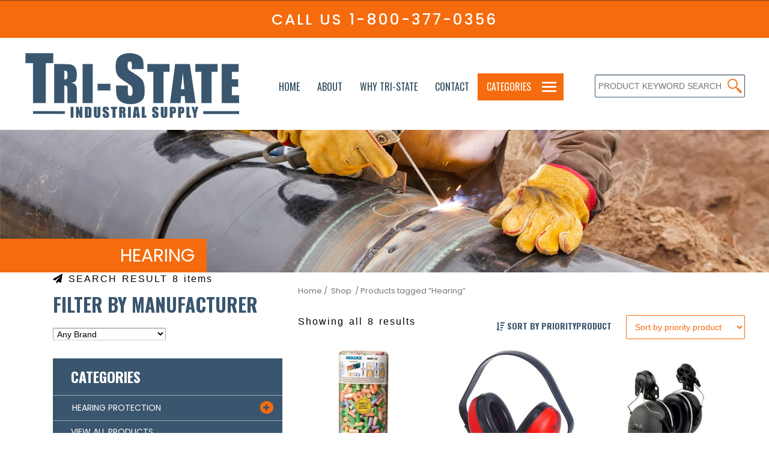

--- FILE ---
content_type: text/html; charset=UTF-8
request_url: https://www.tri-stateindustrialsupply.com/product-tag/hearing/
body_size: 18369
content:
	<!doctype html>
	<!--[if !IE]>
	<html class="no-js non-ie" lang="en-US"> <![endif]-->
	<!--[if IE 7 ]>
	<html class="no-js ie7" lang="en-US"> <![endif]-->
	<!--[if IE 8 ]>
	<html class="no-js ie8" lang="en-US"> <![endif]-->
	<!--[if IE 9 ]>
	<html class="no-js ie9" lang="en-US"> <![endif]-->
	<!--[if gt IE 9]><!-->
<html class="no-js" lang="en-US"> <!--<![endif]-->
	<head>

		<meta charset="UTF-8"/>
		<meta name="viewport" content="width=device-width, initial-scale=1.0">
		<meta name="google-site-verification" content="TImifNAgNRufoaoEnfx2ju7WCKcloBTwhfGnrmCgD2s" />

		<link rel="profile" href="http://gmpg.org/xfn/11"/>
		<link rel="pingback" href="https://www.tri-stateindustrialsupply.com/xmlrpc.php"/>
		<link href="https://fonts.googleapis.com/css?family=Poppins:300,400,500,700&display=swap" rel="stylesheet">
		<link href="https://fonts.googleapis.com/css?family=Oswald:300,400,500,700&display=swap" rel="stylesheet">
		<link href="https://maxcdn.bootstrapcdn.com/font-awesome/4.7.0/css/font-awesome.min.css" rel="stylesheet">
		<title>Hearing &#8211; Tri-State Industrial Supply</title>
<meta name='robots' content='max-image-preview:large' />
<link rel='dns-prefetch' href='//s.w.org' />
<link rel="alternate" type="application/rss+xml" title="Tri-State Industrial Supply &raquo; Feed" href="https://www.tri-stateindustrialsupply.com/feed/" />
<link rel="alternate" type="application/rss+xml" title="Tri-State Industrial Supply &raquo; Comments Feed" href="https://www.tri-stateindustrialsupply.com/comments/feed/" />
<link rel="alternate" type="application/rss+xml" title="Tri-State Industrial Supply &raquo; Hearing Tag Feed" href="https://www.tri-stateindustrialsupply.com/product-tag/hearing/feed/" />
		<script type="text/javascript">
			window._wpemojiSettings = {"baseUrl":"https:\/\/s.w.org\/images\/core\/emoji\/13.1.0\/72x72\/","ext":".png","svgUrl":"https:\/\/s.w.org\/images\/core\/emoji\/13.1.0\/svg\/","svgExt":".svg","source":{"concatemoji":"https:\/\/www.tri-stateindustrialsupply.com\/wp-includes\/js\/wp-emoji-release.min.js?ver=5.8.12"}};
			!function(e,a,t){var n,r,o,i=a.createElement("canvas"),p=i.getContext&&i.getContext("2d");function s(e,t){var a=String.fromCharCode;p.clearRect(0,0,i.width,i.height),p.fillText(a.apply(this,e),0,0);e=i.toDataURL();return p.clearRect(0,0,i.width,i.height),p.fillText(a.apply(this,t),0,0),e===i.toDataURL()}function c(e){var t=a.createElement("script");t.src=e,t.defer=t.type="text/javascript",a.getElementsByTagName("head")[0].appendChild(t)}for(o=Array("flag","emoji"),t.supports={everything:!0,everythingExceptFlag:!0},r=0;r<o.length;r++)t.supports[o[r]]=function(e){if(!p||!p.fillText)return!1;switch(p.textBaseline="top",p.font="600 32px Arial",e){case"flag":return s([127987,65039,8205,9895,65039],[127987,65039,8203,9895,65039])?!1:!s([55356,56826,55356,56819],[55356,56826,8203,55356,56819])&&!s([55356,57332,56128,56423,56128,56418,56128,56421,56128,56430,56128,56423,56128,56447],[55356,57332,8203,56128,56423,8203,56128,56418,8203,56128,56421,8203,56128,56430,8203,56128,56423,8203,56128,56447]);case"emoji":return!s([10084,65039,8205,55357,56613],[10084,65039,8203,55357,56613])}return!1}(o[r]),t.supports.everything=t.supports.everything&&t.supports[o[r]],"flag"!==o[r]&&(t.supports.everythingExceptFlag=t.supports.everythingExceptFlag&&t.supports[o[r]]);t.supports.everythingExceptFlag=t.supports.everythingExceptFlag&&!t.supports.flag,t.DOMReady=!1,t.readyCallback=function(){t.DOMReady=!0},t.supports.everything||(n=function(){t.readyCallback()},a.addEventListener?(a.addEventListener("DOMContentLoaded",n,!1),e.addEventListener("load",n,!1)):(e.attachEvent("onload",n),a.attachEvent("onreadystatechange",function(){"complete"===a.readyState&&t.readyCallback()})),(n=t.source||{}).concatemoji?c(n.concatemoji):n.wpemoji&&n.twemoji&&(c(n.twemoji),c(n.wpemoji)))}(window,document,window._wpemojiSettings);
		</script>
		<style type="text/css">
img.wp-smiley,
img.emoji {
	display: inline !important;
	border: none !important;
	box-shadow: none !important;
	height: 1em !important;
	width: 1em !important;
	margin: 0 .07em !important;
	vertical-align: -0.1em !important;
	background: none !important;
	padding: 0 !important;
}
</style>
	<link rel='stylesheet' id='vc_extensions_admin_imageoverlay-css'  href='https://www.tri-stateindustrialsupply.com/wp-content/plugins/-vc-extensions-imageoverlay/css/admin_icon.css?ver=5.8.12' type='text/css' media='all' />
<link rel='stylesheet' id='wp-block-library-css'  href='https://www.tri-stateindustrialsupply.com/wp-includes/css/dist/block-library/style.min.css?ver=5.8.12' type='text/css' media='all' />
<link rel='stylesheet' id='wc-blocks-vendors-style-css'  href='https://www.tri-stateindustrialsupply.com/wp-content/plugins/woocommerce/packages/woocommerce-blocks/build/wc-blocks-vendors-style.css?ver=5.9.1' type='text/css' media='all' />
<link rel='stylesheet' id='wc-blocks-style-css'  href='https://www.tri-stateindustrialsupply.com/wp-content/plugins/woocommerce/packages/woocommerce-blocks/build/wc-blocks-style.css?ver=5.9.1' type='text/css' media='all' />
<link rel='stylesheet' id='contact-form-7-css'  href='https://www.tri-stateindustrialsupply.com/wp-content/plugins/contact-form-7/includes/css/styles.css?ver=5.5.6' type='text/css' media='all' />
<link rel='stylesheet' id='imtst_style_vc-css'  href='https://www.tri-stateindustrialsupply.com/wp-content/plugins/indeed-my-testimonials-vc/files/css/style.css?ver=5.8.12' type='text/css' media='all' />
<link rel='stylesheet' id='imtst_owl_carousel_vc-css'  href='https://www.tri-stateindustrialsupply.com/wp-content/plugins/indeed-my-testimonials-vc/files/css/owl.carousel.css?ver=5.8.12' type='text/css' media='all' />
<link rel='stylesheet' id='imtst_font-awesome-css'  href='https://www.tri-stateindustrialsupply.com/wp-content/plugins/indeed-my-testimonials-vc/files/css/font-awesome.min.css?ver=5.8.12' type='text/css' media='all' />
<link rel='stylesheet' id='rs-plugin-settings-css'  href='https://www.tri-stateindustrialsupply.com/wp-content/plugins/revsliderOld/public/assets/css/rs6.css?ver=6.1.8' type='text/css' media='all' />
<style id='rs-plugin-settings-inline-css' type='text/css'>
#rs-demo-id {}
</style>
<link rel='stylesheet' id='woo-related-products-css'  href='https://www.tri-stateindustrialsupply.com/wp-content/plugins/woo-related-products-refresh-on-reload/public/css/woo-related-products-public.css?ver=1.0.0' type='text/css' media='all' />
<link rel='stylesheet' id='woocommerce-layout-css'  href='https://www.tri-stateindustrialsupply.com/wp-content/plugins/woocommerce/assets/css/woocommerce-layout.css?ver=5.8.1' type='text/css' media='all' />
<link rel='stylesheet' id='woocommerce-smallscreen-css'  href='https://www.tri-stateindustrialsupply.com/wp-content/plugins/woocommerce/assets/css/woocommerce-smallscreen.css?ver=5.8.1' type='text/css' media='only screen and (max-width: 768px)' />
<link rel='stylesheet' id='woocommerce-general-css'  href='https://www.tri-stateindustrialsupply.com/wp-content/plugins/woocommerce/assets/css/woocommerce.css?ver=5.8.1' type='text/css' media='all' />
<style id='woocommerce-inline-inline-css' type='text/css'>
.woocommerce form .form-row .required { visibility: visible; }
</style>
<link rel='stylesheet' id='hamburger.css-css'  href='https://www.tri-stateindustrialsupply.com/wp-content/plugins/wp-responsive-menu/assets/css/wpr-hamburger.css?ver=3.1.8' type='text/css' media='all' />
<link rel='stylesheet' id='wprmenu.css-css'  href='https://www.tri-stateindustrialsupply.com/wp-content/plugins/wp-responsive-menu/assets/css/wprmenu.css?ver=3.1.8' type='text/css' media='all' />
<style id='wprmenu.css-inline-css' type='text/css'>
@media only screen and ( max-width: 980px ) {html body div.wprm-wrapper {overflow: scroll;}#wprmenu_bar {background-image: url();background-size:;background-repeat: ;}#wprmenu_bar {background-color: #0D0D0D;}html body div#mg-wprm-wrap .wpr_submit .icon.icon-search {color: ;}#wprmenu_bar .menu_title,#wprmenu_bar .wprmenu_icon_menu,#wprmenu_bar .menu_title a {color: #F2F2F2;}#wprmenu_bar .menu_title a {font-size: px;font-weight: ;}#mg-wprm-wrap li.menu-item a {font-size: px;text-transform: ;font-weight: ;}#mg-wprm-wrap li.menu-item-has-children ul.sub-menu a {font-size: px;text-transform: ;font-weight: ;}#mg-wprm-wrap li.current-menu-item > a {background: ;}#mg-wprm-wrap li.current-menu-item > a,#mg-wprm-wrap li.current-menu-item span.wprmenu_icon{color:!important;}#mg-wprm-wrap {background-color: #2E2E2E;}.cbp-spmenu-push-toright,.cbp-spmenu-push-toright .mm-slideout {left: 80% ;}.cbp-spmenu-push-toleft {left: -80% ;}#mg-wprm-wrap.cbp-spmenu-right,#mg-wprm-wrap.cbp-spmenu-left,#mg-wprm-wrap.cbp-spmenu-right.custom,#mg-wprm-wrap.cbp-spmenu-left.custom,.cbp-spmenu-vertical {width: 80%;max-width: px;}#mg-wprm-wrap ul#wprmenu_menu_ul li.menu-item a,div#mg-wprm-wrap ul li span.wprmenu_icon {color: #CFCFCF;}#mg-wprm-wrap ul#wprmenu_menu_ul li.menu-item:valid ~ a{color: ;}#mg-wprm-wrap ul#wprmenu_menu_ul li.menu-item a:hover {background: ;color: #606060 !important;}div#mg-wprm-wrap ul>li:hover>span.wprmenu_icon {color: #606060 !important;}.wprmenu_bar .hamburger-inner,.wprmenu_bar .hamburger-inner::before,.wprmenu_bar .hamburger-inner::after {background: #FFFFFF;}.wprmenu_bar .hamburger:hover .hamburger-inner,.wprmenu_bar .hamburger:hover .hamburger-inner::before,.wprmenu_bar .hamburger:hover .hamburger-inner::after {background: ;}#wprmenu_menu.left {width:80%;left: -80%;right: auto;}#wprmenu_menu.right {width:80%;right: -80%;left: auto;}.wprmenu_bar .hamburger {float: right;}.wprmenu_bar #custom_menu_icon.hamburger {top: px;right: 0px;float: right;background-color: ;}.wpr_custom_menu #custom_menu_icon {display: block;}html { padding-top: 42px !important; }#wprmenu_bar,#mg-wprm-wrap { display: block; }div#wpadminbar { position: fixed; }}
</style>
<link rel='stylesheet' id='wpr_icons-css'  href='https://www.tri-stateindustrialsupply.com/wp-content/plugins/wp-responsive-menu/inc/assets/icons/wpr-icons.css?ver=3.1.8' type='text/css' media='all' />
<link rel='stylesheet' id='brands-styles-css'  href='https://www.tri-stateindustrialsupply.com/wp-content/plugins/woocommerce-brands/assets/css/style.css?ver=1.6.15' type='text/css' media='all' />
<link rel='stylesheet' id='parent-style-css'  href='https://www.tri-stateindustrialsupply.com/wp-content/themes/tristate/style.css?ver=5.8.12' type='text/css' media='all' />
<link rel='stylesheet' id='responsive-style-css'  href='https://www.tri-stateindustrialsupply.com/wp-content/themes/tristate/core/css/style.css?ver=5.8.12' type='text/css' media='all' />
<link rel='stylesheet' id='responsive-media-queries-css'  href='https://www.tri-stateindustrialsupply.com/wp-content/themes/tristate/core/css/responsive.css?ver=5.8.12' type='text/css' media='all' />
<link rel='stylesheet' id='responsive-child-style-css'  href='https://www.tri-stateindustrialsupply.com/wp-content/themes/tristate-child/style.css?ver=1.0.0' type='text/css' media='all' />
<link rel='stylesheet' id='woo-variation-swatches-css'  href='https://www.tri-stateindustrialsupply.com/wp-content/plugins/woo-variation-swatches/assets/css/frontend.min.css?ver=1.1.19' type='text/css' media='all' />
<style id='woo-variation-swatches-inline-css' type='text/css'>
.variable-item:not(.radio-variable-item) { width : 30px; height : 30px; } .wvs-style-squared .button-variable-item { min-width : 30px; } .button-variable-item span { font-size : 16px; }
</style>
<link rel='stylesheet' id='woo-variation-swatches-theme-override-css'  href='https://www.tri-stateindustrialsupply.com/wp-content/plugins/woo-variation-swatches/assets/css/wvs-theme-override.min.css?ver=1.1.19' type='text/css' media='all' />
<link rel='stylesheet' id='woo-variation-swatches-tooltip-css'  href='https://www.tri-stateindustrialsupply.com/wp-content/plugins/woo-variation-swatches/assets/css/frontend-tooltip.min.css?ver=1.1.19' type='text/css' media='all' />
<script type="text/template" id="tmpl-variation-template">
	<div class="woocommerce-variation-description">{{{ data.variation.variation_description }}}</div>
	<div class="woocommerce-variation-price">{{{ data.variation.price_html }}}</div>
	<div class="woocommerce-variation-availability">{{{ data.variation.availability_html }}}</div>
</script>
<script type="text/template" id="tmpl-unavailable-variation-template">
	<p>Sorry, this product is unavailable. Please choose a different combination.</p>
</script>
<script type='text/javascript' src='https://www.tri-stateindustrialsupply.com/wp-includes/js/jquery/jquery.min.js?ver=3.6.0' id='jquery-core-js'></script>
<script type='text/javascript' src='https://www.tri-stateindustrialsupply.com/wp-includes/js/jquery/jquery-migrate.min.js?ver=3.3.2' id='jquery-migrate-js'></script>
<script type='text/javascript' src='https://www.tri-stateindustrialsupply.com/wp-content/plugins/indeed-my-testimonials-vc/files/js/owl.carousel.js' id='imtst_owl_carousel_js-js'></script>
<script type='text/javascript' src='https://www.tri-stateindustrialsupply.com/wp-content/plugins/indeed-my-testimonials-vc/files/js/front_end.js' id='imtst_front_end_testimonials_js-js'></script>
<script type='text/javascript' src='https://www.tri-stateindustrialsupply.com/wp-content/plugins/indeed-my-testimonials-vc/files/js/isotope.pkgd.min.js' id='imtst_isotope_pkgd_min_vc-js'></script>
<script type='text/javascript' src='https://www.tri-stateindustrialsupply.com/wp-content/plugins/revsliderOld/public/assets/js/revolution.tools.min.js?ver=6.0' id='tp-tools-js'></script>
<script type='text/javascript' src='https://www.tri-stateindustrialsupply.com/wp-content/plugins/revsliderOld/public/assets/js/rs6.min.js?ver=6.1.8' id='revmin-js'></script>
<script type='text/javascript' src='https://www.tri-stateindustrialsupply.com/wp-content/plugins/woocommerce/assets/js/jquery-blockui/jquery.blockUI.min.js?ver=2.7.0-wc.5.8.1' id='jquery-blockui-js'></script>
<script type='text/javascript' id='wc-add-to-cart-js-extra'>
/* <![CDATA[ */
var wc_add_to_cart_params = {"ajax_url":"\/wp-admin\/admin-ajax.php","wc_ajax_url":"\/?wc-ajax=%%endpoint%%","i18n_view_cart":"View cart","cart_url":"https:\/\/www.tri-stateindustrialsupply.com\/cart\/","is_cart":"","cart_redirect_after_add":"no"};
/* ]]> */
</script>
<script type='text/javascript' src='https://www.tri-stateindustrialsupply.com/wp-content/plugins/woocommerce/assets/js/frontend/add-to-cart.min.js?ver=5.8.1' id='wc-add-to-cart-js'></script>
<script type='text/javascript' src='https://www.tri-stateindustrialsupply.com/wp-content/plugins/wp-responsive-menu/assets/js/modernizr.custom.js?ver=3.1.8' id='modernizr-js'></script>
<script type='text/javascript' src='https://www.tri-stateindustrialsupply.com/wp-content/plugins/wp-responsive-menu/assets/js/touchSwipe.js?ver=3.1.8' id='touchSwipe-js'></script>
<script type='text/javascript' id='wprmenu.js-js-extra'>
/* <![CDATA[ */
var wprmenu = {"zooming":"no","from_width":"980","push_width":"","menu_width":"80","parent_click":"","swipe":"no","enable_overlay":""};
/* ]]> */
</script>
<script type='text/javascript' src='https://www.tri-stateindustrialsupply.com/wp-content/plugins/wp-responsive-menu/assets/js/wprmenu.js?ver=3.1.8' id='wprmenu.js-js'></script>
<script type='text/javascript' src='https://www.tri-stateindustrialsupply.com/wp-content/plugins/js_composer/assets/js/vendors/woocommerce-add-to-cart.js?ver=6.8.0' id='vc_woocommerce-add-to-cart-js-js'></script>
<link rel="https://api.w.org/" href="https://www.tri-stateindustrialsupply.com/wp-json/" /><link rel="alternate" type="application/json" href="https://www.tri-stateindustrialsupply.com/wp-json/wp/v2/product_tag/318" /><link rel="EditURI" type="application/rsd+xml" title="RSD" href="https://www.tri-stateindustrialsupply.com/xmlrpc.php?rsd" />
<link rel="wlwmanifest" type="application/wlwmanifest+xml" href="https://www.tri-stateindustrialsupply.com/wp-includes/wlwmanifest.xml" /> 
<meta name="generator" content="WordPress 5.8.12" />
<meta name="generator" content="WooCommerce 5.8.1" />
	<script>
		jQuery(document).ready(function(){
		var copyright_text = "";
		var cyberchimps_link = "";
		var siteurl = "https://www.tri-stateindustrialsupply.com"; 
		if(copyright_text == "")
		{
			jQuery(".copyright #copyright_link").text(" "+"Default copyright text");
		}
		else{ 
			jQuery(".copyright #copyright_link").text(" "+copyright_text);
		}
		jQuery(".copyright #copyright_link").attr('href',siteurl);
		if(cyberchimps_link == 1)
		{
			jQuery(".powered").css("display","block");
		}
		else{
			jQuery(".powered").css("display","none");
		}
		});
	</script>
<!-- We need this for debugging -->
<!-- Responsive 2.2 -->
<!-- Tri-State Industrial Supply 1.0.0 -->
	<noscript><style>.woocommerce-product-gallery{ opacity: 1 !important; }</style></noscript>
	<meta name="generator" content="Powered by WPBakery Page Builder - drag and drop page builder for WordPress."/>
<meta name="generator" content="Powered by Slider Revolution 6.1.8 - responsive, Mobile-Friendly Slider Plugin for WordPress with comfortable drag and drop interface." />
<style type="text/css">.wpgs-for .slick-arrow::before,.wpgs-nav .slick-prev::before, .wpgs-nav .slick-next::before{color:#000;}.fancybox-bg{background-color:rgba(10,0,0,0.75);}.fancybox-caption,.fancybox-infobar{color:#fff;}.wpgs-nav .slick-slide{border-color:transparent}.wpgs-nav .slick-current{border-color:#000}</style><link rel="icon" href="https://www.tri-stateindustrialsupply.com/wp-content/uploads/2020/02/cropped-logo-not-blur-1-32x32.png" sizes="32x32" />
<link rel="icon" href="https://www.tri-stateindustrialsupply.com/wp-content/uploads/2020/02/cropped-logo-not-blur-1-192x192.png" sizes="192x192" />
<link rel="apple-touch-icon" href="https://www.tri-stateindustrialsupply.com/wp-content/uploads/2020/02/cropped-logo-not-blur-1-180x180.png" />
<meta name="msapplication-TileImage" content="https://www.tri-stateindustrialsupply.com/wp-content/uploads/2020/02/cropped-logo-not-blur-1-270x270.png" />
<script type="text/javascript">function setREVStartSize(e){			
			try {								
				var pw = document.getElementById(e.c).parentNode.offsetWidth,
					newh;
				pw = pw===0 || isNaN(pw) ? window.innerWidth : pw;
				e.tabw = e.tabw===undefined ? 0 : parseInt(e.tabw);
				e.thumbw = e.thumbw===undefined ? 0 : parseInt(e.thumbw);
				e.tabh = e.tabh===undefined ? 0 : parseInt(e.tabh);
				e.thumbh = e.thumbh===undefined ? 0 : parseInt(e.thumbh);
				e.tabhide = e.tabhide===undefined ? 0 : parseInt(e.tabhide);
				e.thumbhide = e.thumbhide===undefined ? 0 : parseInt(e.thumbhide);
				e.mh = e.mh===undefined || e.mh=="" || e.mh==="auto" ? 0 : parseInt(e.mh,0);		
				if(e.layout==="fullscreen" || e.l==="fullscreen") 						
					newh = Math.max(e.mh,window.innerHeight);				
				else{					
					e.gw = Array.isArray(e.gw) ? e.gw : [e.gw];
					for (var i in e.rl) if (e.gw[i]===undefined || e.gw[i]===0) e.gw[i] = e.gw[i-1];					
					e.gh = e.el===undefined || e.el==="" || (Array.isArray(e.el) && e.el.length==0)? e.gh : e.el;
					e.gh = Array.isArray(e.gh) ? e.gh : [e.gh];
					for (var i in e.rl) if (e.gh[i]===undefined || e.gh[i]===0) e.gh[i] = e.gh[i-1];
										
					var nl = new Array(e.rl.length),
						ix = 0,						
						sl;					
					e.tabw = e.tabhide>=pw ? 0 : e.tabw;
					e.thumbw = e.thumbhide>=pw ? 0 : e.thumbw;
					e.tabh = e.tabhide>=pw ? 0 : e.tabh;
					e.thumbh = e.thumbhide>=pw ? 0 : e.thumbh;					
					for (var i in e.rl) nl[i] = e.rl[i]<window.innerWidth ? 0 : e.rl[i];
					sl = nl[0];									
					for (var i in nl) if (sl>nl[i] && nl[i]>0) { sl = nl[i]; ix=i;}															
					var m = pw>(e.gw[ix]+e.tabw+e.thumbw) ? 1 : (pw-(e.tabw+e.thumbw)) / (e.gw[ix]);					

					newh =  (e.type==="carousel" && e.justify==="true" ? e.gh[ix] : (e.gh[ix] * m)) + (e.tabh + e.thumbh);
				}			
				
				if(window.rs_init_css===undefined) window.rs_init_css = document.head.appendChild(document.createElement("style"));					
				document.getElementById(e.c).height = newh;
				window.rs_init_css.innerHTML += "#"+e.c+"_wrapper { height: "+newh+"px }";				
			} catch(e){
				console.log("Failure at Presize of Slider:" + e)
			}					   
		  };</script>
		<style type="text/css" id="wp-custom-css">
			@media screen and (max-width: 1100px) {
	.product-search.floating{margin-right:15px !important;}
	#logo img{margin-left:15px;}
	.woocommerce .ywcps-wrapper ul.products{width:90% !important;    overflow: hidden;margin: 0 auto;}
	.woocommerce .ywcps-wrapper .ywcps-nav-prev #default_prev{left:20px !important;}
	.woocommerce .ywcps-wrapper .ywcps-nav-next #default_next{right:60px !important;}
	.catalog-title{padding: 10px 30px !important;}
	
	.woocommerce ul.products li.product, .woocommerce-page ul.products li.product {
    width: 29% !important;
}
	
	
}		</style>
		<noscript><style> .wpb_animate_when_almost_visible { opacity: 1; }</style></noscript>		<!-- Global site tag (gtag.js) - Google Analytics -->
		<script async src="https://www.googletagmanager.com/gtag/js?id=UA-112168523-1"></script>
		<script>
		  window.dataLayer = window.dataLayer || [];
		  function gtag(){dataLayer.push(arguments);}
		  gtag('js', new Date());

		  gtag('config', 'UA-112168523-1');
		</script>
		
		<script>
			jQuery(document).ready(function(){
				
				/* jQuery('.lll-2').click(function(){
					jQuery('html, body').animate({scrollTop:jQuery('#productContact').position().top}, 'slow');
					jQuery('#productContact').focus();
					return false;
					
				}); */
				
				var testArr = [];
				jQuery('#content-woocommerce .products > li:nth-child(3n+1)').each(function(i){
					testArr[i] = [];
				});
				jQuery('#content-woocommerce .products > li:nth-child(3n+1)').each(function(i){
					var productTitleHeight = jQuery(this).find('.product-metass').height();
					currHeights = productTitleHeight;
					testArr[i].push(currHeights);
					jQuery(this).addClass('dataArr_'+i);
				});
				jQuery('#content-woocommerce .products > li:nth-child(3n+2)').each(function(i){
					var productTitleHeight = jQuery(this).find('.product-metass').height();
					currHeights = productTitleHeight;
					testArr[i].push(currHeights);
					jQuery(this).addClass('dataArr_'+i);
				});
				jQuery('#content-woocommerce .products > li:nth-child(3n+3)').each(function(i){
					var productTitleHeight = jQuery(this).find('.product-metass').height();
					currHeights = productTitleHeight;
					testArr[i].push(currHeights);
					jQuery(this).addClass('dataArr_'+i);
				}); 
				
				for(i in testArr){
					var vv = testArr[i];
					mx = Math.max.apply(null, vv);
					console.log(i);
					jQuery('#content-woocommerce .products > li.dataArr_'+i+' .product-metass').attr('style', 'height:'+mx+'px;');
				}
				 
				jQuery('.category-product-price').attr('style', 'position: absolute;bottom: 0px;right: 0px;');
				
				
				jQuery('.ywcps-products li.product').each(function(){
					jQuery(this).find('.woocommerce-LoopProduct-link').append('<span class="browse_em">Browse</span>');
					jQuery(this).find('.browse_em').insertBefore(jQuery(this).find('h3'));
				});
				setTimeout(function(){
					jQuery('#pa_size option:nth-child(1)').remove();
					jQuery('form.variations_form.cart').prepend('<p style="color: #3a566e !important;text-transform: uppercase;font-weight: 700;">PRODUCT INFO</p>');
				},1000);
				jQuery('.belowtext').click(function(){
					jQuery(this).parent().find('.wcvaswatchlabel').click();
				});
				setTimeout(function(){
					jQuery('input.btn-single').click();
				}, 1000);
				jQuery('.breadcrumb-list').insertBefore('#content');
				
				jQuery('#woocommerce_product_categories-2 li.cat-parent > a').append('<span class="triggerChildren activ"></span>')
				jQuery('.triggerChildren').click(function(){
					
					if(jQuery(this).hasClass('activ')){
						jQuery(this).parent().parent().find('ul.children').slideDown();
						jQuery(this).removeClass('activ');
						jQuery(this).addClass('minus');
						jQuery(this).parent().parent().addClass('activs');
					}else{
						jQuery(this).parent().parent().find('ul.children').slideUp();
						jQuery(this).addClass('activ');
						jQuery(this).removeClass('minus');
						jQuery(this).parent().parent().removeClass('activs');
					}
					return false;
					
				});
				
				
				
				
				jQuery('.product-categories').append('<li class="cat-item cat-item-all"><a href="https://www.tri-stateindustrialsupply.com/shop">VIEW ALL PRODUCTS</a></li>');
				
				
								
				if(jQuery('.productbrands').size() > 0 && !jQuery('body').hasClass('post-type-archive-product')){ 
					
					
					
					jQuery('#dropdown_layered_nav_product_brand option').hide(); 
					jQuery('#dropdown_layered_nav_product_brand option:nth-child(1)').show();
					jQuery('#dropdown_layered_nav_product_brand option').each(function(){	
						var currB = jQuery('.productbrands').text().split(',');
						if(currB.length > 0){
							for(i=0;i<currB.length;i++){
								var currbs = jQuery.trim(currB[i]);
								if(jQuery(this).val()==currbs){
									jQuery(this).show();
								}
							}
						}
					});
					
					
					jQuery('#dropdown_layered_nav_product_brand').attr('id', 'dropdown_layered_nav_product_brand_new');
					jQuery('#dropdown_layered_nav_product_brand_new').change(function(){
						location.href = window.location.pathname + '?filtering=1&filter_product_brand=' + jQuery('#dropdown_layered_nav_product_brand_new').val() + '&currentFilters='+jQuery('.productbrands').text();
						return false;
					});
					
					
				} 
				
				
				
				
				
				
				jQuery('.archive .products > li').find('.product_type_variable').remove();
				jQuery('.archive .products > li').find('.product_type_simple.ajax_add_to_cart').remove();
				jQuery('.archive .products > li').each(function(){
					if(jQuery(this).find('.product_type_simple').size()==0){
						jQuery(this).append('<a rel="nofollow" href="'+jQuery(this).find('.woocommerce-LoopProduct-link').attr('href')+'"  class="button">Read more</a>');
					}
					
					
				});
				
								
				if(jQuery('.woocommerce-breadcrumb a').size()==1){
					jQuery('<a href="https://www.tri-stateindustrialsupply.com/shop/">&nbsp;/&nbsp; Shop </a>').insertAfter('.woocommerce-breadcrumb a:nth-child(1)');
				}else{
					jQuery('<a href="https://www.tri-stateindustrialsupply.com/shop/">Shop &nbsp;/&nbsp;</a>').insertBefore('.woocommerce-breadcrumb a:nth-child(2)');
				} 
				
								
				
				
				jQuery('.product-search-field').attr('placeholder','PRODUCT KEYWORD SEARCH');
				jQuery('form.product-search-form').append('<span class="magnifying-glass"></span>');
				
				jQuery('.magnifying-glass').click(function(){
					jQuery('form.product-search-form').submit();
				});
				
				jQuery('<p style="margin-bottom: 20px !important;margin-top: 0px !important;"><a style="font-size: 12px;color:#f56b0d !important;" href="https://www.tri-stateindustrialsupply.com/shop"><i class="fa fa-caret-left" aria-hidden="true"></i> Back to All Products</a></p>').insertAfter('.single-product .woocommerce-breadcrumb');
				
				
				
				jQuery('.archive ul.products > li').each(function(){
					
					jQuery(this).find('ins').insertAfter(jQuery(this).find('del'));
					
				});
				
				jQuery('.manubrowsers').click(function(){
					if(jQuery('.product_brand_selector').val()!=""){
						window.location.href = "https://www.tri-stateindustrialsupply.com/brand/" + jQuery('.product_brand_selector').val();
					}
					return false;
				});
				
				if(jQuery('#input_1_8 option').size()==1){
					jQuery('#field_1_8').hide();
				}
				
			});
		</script>
		<style>
			#dropdown_layered_nav_product_brand_new{padding: 7px 5px !important;width: 250px;}
			body.post-type-archive-product.woocommerce ul.products li.product, 
			body.post-type-archive-product.woocommerce-page ul.products li.product{margin-right: 20px !important;}
			
			.post-type-archive-product.woocommerce .woocommerce-info{display:none !important;}
			.post-type-archive-product.woocommerce ul.products li.product, 
			.post-type-archive-product.woocommerce-page ul.products li.product{
				margin-right: 30px !important;
				min-height: 480px;
				clear: none !important;
			}
			.post-type-archive-product.woocommerce .imagewrapper{min-height:200px;}
		
			option[value="popularity"]{display:none !important;}
			option[value="rating"]{display:none !important;}
			option[value="attribute_pa_woo-color"]{display:none !important;}
			option[value="attribute_pa_woo-size"]{display:none !important;}
			.catsti{
				position: absolute;
				left: -1px;
				right: -1px;
				top: 50%;
				transform: translateY(-50%);
			}
			.single-product .woocommerce-breadcrumb{margin-bottom: 0px !important;}
			.magnifying-glass{position: absolute; width: 30px; height: 40px; top: 0px; right: 0px; z-index: 9999; cursor: pointer;}
			.product-search input[type="text"].product-search-field{width:100% !important;}
			.product-search.floating{width: 250px;}
			#woocommerce_product_categories-2 > ul > li.activs{background: white;}
			#woocommerce_product_categories-2 > ul > li.activs  a{color: black !important;}
			#woocommerce_product_categories-2 > ul > li:hover > a{color:#f56b0d !important;}
			#woocommerce_product_categories-2 > ul > li ul > li:hover > a{color:#f56b0d !important;}
			#stay_connected{display:none !important;}
			input.mailpoet_text{background: #FFF url(https://www.tri-stateindustrialsupply.com/wp-content/themes/tristate-child/images/emailicon.png) no-repeat;width: 400px;padding: 15px 30px;font-size: 18px;margin: 0 auto;float: none;display: block;border-radius: 50px;border: 0px !important;background-position: 92% 50%;padding-right: 50px;}
			.mailpoet_submit{display:none !important;}
			#mailpoet_form_1 .mailpoet_validate_success{color: #ffffff !important;text-align: center !important;}
			#mailpoet_form_1 .mailpoet_text, #mailpoet_form_1 .mailpoet_textarea {width: 400px !important; }
			.woocommerce-info{border: 0px !important;background: url(https://www.tri-stateindustrialsupply.com/tristate.jpg) no-repeat;background-size: 100%;padding: 150px 30px !important;display: block;font-size: 30px;line-height: 50px;color: #FFF;text-align: center;width: 70%;margin: 0 auto !important;}
			.woocommerce-info:before{display:none !important;}
			.product-search.floating .product-search-results{background: #f56b0d !important;border: 0px !important;}
			.product-search-results .entry span.title{color:#FFF !important;}
			.product-search-results table.search-results tr:nth-child(n) td{border-bottom: 1px solid #ff944b;padding:10px;}
			.product-search-results .entry:hover{background: #3a566e !important;}
			.product-search-results .entry a:hover{text-decoration:none !important;}
			#wprmenu_bar{background: #f56b0d !important;}
			#topBar{border-top: 2px solid #b35516 !important;}
			#topBar .const{text-align: center !important;}
			#wprmenu_menu.wprmenu_levels ul li a{background: #f56b0d !important;color: #FFF !important;}
			body #wprmenu_menu{background: #f56b0d!important;}
			.catalog-title{width:auto !important;padding-left:200px !important;}
			.catalog-title a{color:#FFF !important;}
			#productContact{outline:none !important;}
			.woocommerce div.product form.cart .variations label[selectid="pa_size"]{text-transform:uppercase !important;}
			.lll-1{width:270px !important;}
			.category-product-price{
				float: none !important;
				display: block;
				text-align: right;
			}
			.product-metass{position: relative;}
			body.woocommerce div.product form.cart .variations label[selectid="pa_size"]{width: 40px !important;}
			.unbold{font-weight:normal !important;}

			.home .ywcps_products_slider .owl-item .category-product-price{
				bottom: -30px !important;
					left: 20px !important;
					right: auto !important;
			}

			.home .woocommerce ul.products li.product .browse_em{margin-top:50px;}

			@media screen and (max-width: 1250px) {
				.woocommerce ul.products li.product, .woocommerce-page ul.products li.product{width:24% !important;}
				#footer-wrapper, #topBar .const, .container, #wrapper{width:100% !important;max-width: 100% !important;}
				#logo{width:20%;}
				.menu a{padding: 0px 10px;}
				.productcts li{width:24%;}
				.catalog-title{padding: 10px 30px !important;}
				.woocommerce ul.products li.product, .woocommerce-page ul.products li.product {
					width: 29% !important;
				}
			}
			
			.archive .category-product-price ins{
				font-size: 24px;
				font-weight: 700;
			}
			.wpb_revslider_element{margin-bottom:0px !important;}
			
			#browserbyManu{text-align:center;}
			.product_brand_selector{padding: 10px;border: 0px;box-shadow: none !important;}
			.manubrowsers{background: #f56b0d; color: #FFF !important; padding: 9px 20px; margin-left: 20px; border-radius: 2px; -moz-border-radius: 2px; -webkit-border-radius: 2px; } 	
			.tax-product_brand .woocommerce-result-count{margin-bottom: 30px; display: block; clear: both; float: none; margin-top: 50px}
			#field_1_9{float: left;width: 49%;clear: none !important;}

			body.search-results #content-woocommerce .woocommerce.columns-4 > ul.products{display:none !important;}


 			
			@media screen and (max-width: 1100px) {
				#woocommerce_products-2{padding:20px !important;}
				#widgets #woocommerce_products-2 .product-title{padding-top: 16px;width: 60%;line-height: 30px;}
				#widgets #woocommerce_products-2 ul li ins{top:5px;}
				#content{width: 60%;margin-right: 50px !important;}
				.archive #content{width: 100%;margin-right: 0px !important;}
				.ictst_wrapp p{word-spacing: 1px !important;letter-spacing: 1px;}
				.breadcrumb-list{padding-right: 50px !important;padding-top: 10px;}
				.woocommerce .products ul, .woocommerce ul.products{padding-left: 30px;}
				.product-search.floating{margin-right:15px !important;}
				.catalog-title{padding: 10px 30px !important;}
				.woocommerce ul.products li.product, .woocommerce-page ul.products li.product {
					width: 29% !important;
				}
				.woocommerce ul.products li.product ul, .woocommerce-page ul.products li.product ul{display:none !important;}
			}
			@media screen and (max-width: 980px) {
				#widgets #woocommerce_products-2 .product-title{width: 82%;}
				.woocommerce .products ul, .woocommerce ul.products{padding-left: 0px !important;}
				#slide-1-layer-4{padding: 10px 15px !important;margin-top: 50px !important;}
				#logo{width:auto !important;} 
			}
			@media screen and (max-width: 768px) {
				body.woocommerce ul.products li.product, body.woocommerce-page ul.products li.product{
						width:100% !important;
				}
				.catalog-title{
					padding: 5px 0px !important;
					font-size: 14px !important;
					text-align: center !important;
					width: 100% !important;
					margin-top: 0px !important;
					position: relative !important;
				}
				#content{
					width:100% !important;
				}
				.page-id-434 iframe{
					height: 200px;
				}
				#mailpoet_form_1 .mailpoet_text, #mailpoet_form_1 .mailpoet_textarea {
					width: 100% !important;
				}
				.woocommerce-info{
					width:100% !important;
				}
				.product-metass{height:auto !important;}
				
				.woocommerce div.product .product_title{font-size: 16px !important;line-height: 24px !important;}
				.summary.entry-summary p{font-size:14px !important;}
				#logo{width:auto !important;float: none !important;padding-bottom: 0px !important;}
				.product-search.floating{width:100% !important;}
				#topBar{font-size: 16px !important;padding: 10px 0px !important;}
				.single-product.woocommerce div.product div.images a.woocommerce-main-image img{height: auto !important;width: auto !important;max-width: 200px !important;}
				#field_1_9, #field_1_6, #field_1_1, #field_1_2, #field_1_3, #field_1_5, #productContact{width:100% !important;}
				.gform_wrapper.gf_browser_chrome .gform_body{width: 100% !important;} 
				#footer-wrapper, #topBar .const, .container, #wrapper{padding:0px 0px !important;}
				body .theme_4 .owl-tstvc-carousel .owl-tstvc-item ul li{width:100% !important;}
				body #indeed_carousel_view_widget_4396 ul li{width:100% !important;}
				.woocommerce .ywcps-wrapper ul.products{padding-bottom:0px !important;}
				div#slide-1-layer-4 { padding: 10px 15px !important; margin-top: 30px !important; } 			
			}
			@media screen and (max-width: 700px) {
				#widgets #woocommerce_products-2 .product-title{width: 75% !important;}
				#indeed_carousel_view_widget_3604 ul li{width:100% !important;}
				body .theme_4 .ictst_wrapp ul li{width:100% !important;}
				body .owl-tstvc-responsive-450.carousel_view.owl-tstvc-carousel ul li{width:100% !important;}
				#logo img{margin-left:0px !important;}
				body .product-search.floating {
					margin-right: 0px !important;
				}
				body div#slide-1-layer-4 {
					padding: 5px 15px !important;
					margin-top: 0px  !important;
				}
				#rev_slider_1_1, #rev_slider_1_1_wrapper{height: 200px !important;}
			}
			@media screen and (max-width: 479px) {
				#logo img{width:90% !important;padding-bottom:10px !important;}
				.product-search.floating{width:100% !important;}
				body #wrapper{width: 93% !important;max-width: 93% !important;} 
				.category-product-price {float: none;display: block;position:relative !important;margin-top:10px !important;}
				.single-product.woocommerce div.product div.images a.woocommerce-main-image img{height:auto !important;}
				.woocommerce div.product .product_title{font-size: 16px !important;line-height: 24px !important;}
				.summary.entry-summary p{font-size:14px !important;}
				#logo{margin:auto !important;margin-top: 0px !important;margin-top: 0px !important;word-spacing: 1px !important;letter-spacing: 0px !important;}
				#field_1_9,#field_1_6, #field_1_1, #field_1_2, #field_1_3, #field_1_5, #productContact{width:100% !important;}
				.gform_wrapper.gf_browser_chrome .gform_body{width: 95% !important;}
				#widgets .woocommerce ul.cart_list li img, #widgets .woocommerce ul.product_list_widget li img{width:auto !important;float: none !important;margin: 0 auto !important;}
				.woocommerce ul.product_list_widget li{text-align:center !important;}
				#widgets #woocommerce_products-2 .product-title{padding-left: 0px !important;float: none !important;width: 100% !important;line-height: 30px;}
				.widget-title h3, .widget-title-home h3{text-align: center !important;}
				p{font-size:14px !important;line-height:24px;letter-spacing:1px !important;}
				h3{line-height: 24px !important;font-size: 20px !important;}
				.product-search.floating{float:none !important;margin-top: 0px !important;}
				#header{padding-bottom: 0px !important;}
				.single-product.woocommerce div.product div.images a.woocommerce-main-image img{max-height: 200px !important;height: auto !important;}
				#post-434 > .post-entry > .vc_row > .wpb_column:nth-child(1) .vc_column-inner .wpb_text_column p:nth-child(3) a{display:block;}
				#rev_slider_1_1, #rev_slider_1_1_wrapper{height: 170px !important;}
				.manubrowsers{width: 280px;display: block;margin: 0 auto !important;margin-top: 20px !important;}
				.product_brand_selector{width: 300px;}
				.post-type-archive-product.woocommerce ul.products li.product, .post-type-archive-product.woocommerce-page ul.products li.product{margin:0px 0px !important;min-height: 100% !important;}
				
			}
		</style>
	</head>
	

<body class="archive tax-product_tag term-hearing term-318 theme-tristate woocommerce woocommerce-page woocommerce-no-js woo-variation-swatches wvs-theme-tristate-child wvs-theme-child-tristate wvs-style-squared wvs-attr-behavior-blur wvs-tooltip wvs-css wvs-show-label wpb-js-composer js-comp-ver-6.8.0 vc_responsive">


<div id="topBar">
	<div class="const">
		CALL US <a href="tel:1-800-377-0356">1-800-377-0356</a>
	</div>
</div>




<div id="container" class="hfeed">

	<div class="skip-container cf">
		<a class="skip-link screen-reader-text focusable" href="#content">&darr; Skip to Main Content</a>
	</div><!-- .skip-container -->
	<div id="header" role="banner">
		<div class="container">
		
		
		
		
			<div id="logo">
				<a href="https://www.tri-stateindustrialsupply.com/"><img src="https://www.tri-stateindustrialsupply.com/wp-content/uploads/2017/11/logo-not-blur.png" width="360" height="109" alt="Tri-State Industrial Supply"/></a>
			</div><!-- end of #logo -->

		
		
				
		<div class="menucont">
		<div class="main-nav"><ul id="menu-main-menu" class="menu"><li id="menu-item-9" class="menu-item menu-item-type-post_type menu-item-object-page menu-item-home menu-item-9"><a href="https://www.tri-stateindustrialsupply.com/">Home</a></li>
<li id="menu-item-205" class="menu-item menu-item-type-post_type menu-item-object-page menu-item-205"><a href="https://www.tri-stateindustrialsupply.com/about-us/">About</a></li>
<li id="menu-item-204" class="menu-item menu-item-type-post_type menu-item-object-page menu-item-204"><a href="https://www.tri-stateindustrialsupply.com/why-tri-state/">Why Tri-State</a></li>
<li id="menu-item-12" class="menu-item menu-item-type-custom menu-item-object-custom menu-item-12"><a href="http://www.tri-stateindustrialsupply.com/contact/">Contact</a></li>
<li id="menu-item-13" class="menu-item menu-item-type-custom menu-item-object-custom menu-item-has-children menu-item-13"><a href="#">CATEGORIES</a>
<ul class="sub-menu">
	<li id="menu-item-127" class="menu-item menu-item-type-custom menu-item-object-custom menu-item-127"><a href="http://www.tri-stateindustrialsupply.com/product-category/environmental-products/">Environmental Products</a></li>
	<li id="menu-item-120" class="menu-item menu-item-type-custom menu-item-object-custom menu-item-120"><a href="http://www.tri-stateindustrialsupply.com/product-category/eye-protection/">Eye Protection</a></li>
	<li id="menu-item-124" class="menu-item menu-item-type-custom menu-item-object-custom menu-item-124"><a href="http://www.tri-stateindustrialsupply.com/product-category/fall-protection/">Fall Protection</a></li>
	<li id="menu-item-126" class="menu-item menu-item-type-custom menu-item-object-custom menu-item-126"><a href="http://www.tri-stateindustrialsupply.com/product-category/footwear/">Footwear</a></li>
	<li id="menu-item-119" class="menu-item menu-item-type-custom menu-item-object-custom menu-item-119"><a href="http://www.tri-stateindustrialsupply.com/product-category/hand-protection/">Hand Protection</a></li>
	<li id="menu-item-123" class="menu-item menu-item-type-custom menu-item-object-custom menu-item-123"><a href="http://www.tri-stateindustrialsupply.com/product-category/head-and-face-protection/">Head and Face Protection</a></li>
	<li id="menu-item-122" class="menu-item menu-item-type-custom menu-item-object-custom menu-item-122"><a href="http://www.tri-stateindustrialsupply.com/product-category/hearing-protection/">Hearing Protection</a></li>
	<li id="menu-item-128" class="menu-item menu-item-type-custom menu-item-object-custom menu-item-128"><a href="http://www.tri-stateindustrialsupply.com/product-category/mro-supplies/">MRO Supplies</a></li>
	<li id="menu-item-121" class="menu-item menu-item-type-custom menu-item-object-custom menu-item-121"><a href="http://www.tri-stateindustrialsupply.com/product-category/respiratory-protection/">Respiratory Protection</a></li>
	<li id="menu-item-125" class="menu-item menu-item-type-custom menu-item-object-custom menu-item-125"><a href="http://www.tri-stateindustrialsupply.com/product-category/protective-clothing/">Protective Clothing</a></li>
	<li id="menu-item-129" class="menu-item menu-item-type-custom menu-item-object-custom menu-item-129"><a href="http://www.tri-stateindustrialsupply.com/product-category/signs-first-aid/">Signs &#038; First Aid</a></li>
</ul>
</li>
</ul></div>		
		</div>

		
				<div id="product-search-0" class="product-search floating"><div class="product-search-form"><form id="product-search-form-0" class="product-search-form " action="https://www.tri-stateindustrialsupply.com/" method="get"><input id="product-search-field-0" name="s" type="text" class="product-search-field" placeholder="Search" autocomplete="off"/><input type="hidden" name="post_type" value="product"/><input type="hidden" name="title" value="1"/><input type="hidden" name="excerpt" value="1"/><input type="hidden" name="content" value="1"/><input type="hidden" name="categories" value="1"/><input type="hidden" name="attributes" value="1"/><input type="hidden" name="tags" value="1"/><input type="hidden" name="sku" value="1"/><input type="hidden" name="ixwps" value="1"/><span title="Clear" class="product-search-field-clear" style="display:none"></span><noscript><button type="submit">Search</button></noscript></form></div><div id="product-search-results-0" class="product-search-results"><div id="product-search-results-content-0" class="product-search-results-content" style=""></div></div></div><script type="text/javascript">document.getElementById("product-search-field-0").disabled = true;document.addEventListener( "DOMContentLoaded", function() {if ( typeof jQuery !== "undefined" ) {if ( typeof jQuery().typeWatch !== "undefined" ) {jQuery("#product-search-field-0").typeWatch( {
				callback: function (value) { ixwps.productSearch('product-search-field-0', 'product-search-0', 'product-search-0 div.product-search-results-content', 'https://www.tri-stateindustrialsupply.com/wp-admin/admin-ajax.php?title=1&excerpt=1&content=1&categories=1&attributes=1&tags=1&sku=1&product_thumbnails=1', value, {no_results:"",dynamic_focus:true,product_thumbnails:true,show_description:true,show_price:true,show_add_to_cart:true,show_more:true}); },
				wait: 500,
				highlight: true,
				captureLength: 1
			} );ixwps.navigate("product-search-field-0","product-search-results-0");ixwps.dynamicFocus("product-search-0","product-search-results-content-0");} else {if ( typeof console !== "undefined" && typeof console.log !== "undefined" ) { document.getElementById("product-search-field-0").disabled = false;console.log("A conflict is preventing required resources to be loaded."); }}}} );</script>		<!--<form id="productsearchfrm" action="https://www.tri-stateindustrialsupply.com">
			<input name="s" placeholder="PRODUCT KEYWORD SEARCH" id="productSearch"/>
		</form>-->

		</div><!-- end of .container -->
	</div><!-- end of #header -->
	
	<div id="bannerimage">
		<img src="https://www.tri-stateindustrialsupply.com/wp-content/uploads/2017/06/hand-protcetion-banner.jpg" />
		<span class="catalog-title" style="padding: 10px 20px 10px 40px;"> Hearing</span>
	</div>

	

	<div id="wrapper" class="clearfix">
    <div id="content" class="grid-right col-620 fit" role="main">
        <div id="content-woocommerce" class="grid col-620"><nav class="woocommerce-breadcrumb"><a href="https://www.tri-stateindustrialsupply.com">Home</a>&nbsp;&#47;&nbsp;Products tagged &ldquo;Hearing&rdquo;</nav>
    <style>
                .term-318 #shopsidebar ul.product-categories li.cat-item-318 > ul.children{display:block;}
    </style>

    <script>
        jQuery(document).ready(function(){
            jQuery('#shopsidebar ul.product-categories li.cat-item-318 .triggerChildren').click();
        });
    </script>
        <div class="woocommerce-notices-wrapper"></div><p class="woocommerce-result-count">
	Showing all 8 results</p>
<form class="woocommerce-ordering" method="get">
    <span class="sortby-labels"><i class="fa fa-sort-amount-desc" aria-hidden="true"></i> SORT BY priorityproduct</span>
	<select name="orderby" class="orderby" aria-label="Shop order">
					<option value="popularity" >Sort by popularity</option>
					<option value="rating" >Sort by average rating</option>
					<option value="date" >Sort by latest</option>
					<option value="price" >Sort by price: low to high</option>
					<option value="price-desc" >Sort by price: high to low</option>
					<option value="attribute_pa_woo-color" >Sort by color</option>
					<option value="attribute_pa_woo-size" >Sort by size</option>
					<option value="priorityproduct"  selected='selected'>Sort by priority product</option>
			</select>
	<input type="hidden" name="paged" value="1" />
	</form>
<ul class="products columns-3">
<li class="product type-product post-3543 status-publish first instock product_cat-earplug product_cat-hearing-protection product_tag-db product_tag-dispenser product_tag-disposable product_tag-ear product_tag-hearing product_tag-moldex product_tag-noise product_tag-plug product_tag-protection product_tag-sound product_tag-spark has-post-thumbnail sale shipping-taxable purchasable product-type-simple">
	<a href="https://www.tri-stateindustrialsupply.com/product/moldex-sparkplugs-disposable-earplugs-in-dispenser-6645/" class="woocommerce-LoopProduct-link woocommerce-loop-product__link">
	<span class="onsale">Sale!</span>
	<div class="imagewrapper"><img width="300" height="300" src="https://www.tri-stateindustrialsupply.com/wp-content/uploads/2018/11/51x3kxiQNdL-300x300.jpg" class="attachment-produt-slider-thumbnails size-produt-slider-thumbnails wp-post-image" alt="Moldex 6645 Earplug Dispenser" loading="lazy" 0="" srcset="https://www.tri-stateindustrialsupply.com/wp-content/uploads/2018/11/51x3kxiQNdL-300x300.jpg 300w, https://www.tri-stateindustrialsupply.com/wp-content/uploads/2018/11/51x3kxiQNdL-100x100.jpg 100w, https://www.tri-stateindustrialsupply.com/wp-content/uploads/2018/11/51x3kxiQNdL-150x150.jpg 150w, https://www.tri-stateindustrialsupply.com/wp-content/uploads/2018/11/51x3kxiQNdL-180x180.jpg 180w, https://www.tri-stateindustrialsupply.com/wp-content/uploads/2018/11/51x3kxiQNdL-32x32.jpg 32w, https://www.tri-stateindustrialsupply.com/wp-content/uploads/2018/11/51x3kxiQNdL-200x200.jpg 200w, https://www.tri-stateindustrialsupply.com/wp-content/uploads/2018/11/51x3kxiQNdL-450x450.jpg 450w, https://www.tri-stateindustrialsupply.com/wp-content/uploads/2018/11/51x3kxiQNdL.jpg 500w" sizes="(max-width: 300px) 100vw, 300px" /></div>
    <div class="product-metass">
        <span class="category-product-title">Moldex Sparkplugs Disposable Earplugs in Dispenser 6645</span>
                    <span class="category-product-price"><del aria-hidden="true"><span class="woocommerce-Price-amount amount"><bdi><span class="woocommerce-Price-currencySymbol">&#36;</span>101.13</bdi></span></del> <ins><span class="woocommerce-Price-amount amount"><bdi><span class="woocommerce-Price-currencySymbol">&#36;</span>85.99</bdi></span></ins></span>
            </div>
	<div class="category-product-desc"><p>SparkPlugs earplugs are made of extra-soft, extra-light...</p></div>
    
<!-- 	<span class="price"></span> -->
</a><a href="?add-to-cart=3543" data-quantity="1" class="button product_type_simple add_to_cart_button ajax_add_to_cart" data-product_id="3543" data-product_sku="6645" aria-label="Add &ldquo;Moldex Sparkplugs Disposable Earplugs in Dispenser 6645&rdquo; to your cart" rel="nofollow">Add to cart</a></li>
<li class="product type-product post-3772 status-publish instock product_cat-earmuffs product_cat-hearing-protection product_tag-db product_tag-ear product_tag-economy product_tag-hearing product_tag-loud product_tag-over-ear product_tag-protection product_tag-sound has-post-thumbnail sale shipping-taxable purchasable product-type-simple">
	<a href="https://www.tri-stateindustrialsupply.com/product/radians-def-guard-23-earmuff/" class="woocommerce-LoopProduct-link woocommerce-loop-product__link">
	<span class="onsale">Sale!</span>
	<div class="imagewrapper"><img width="300" height="300" src="https://www.tri-stateindustrialsupply.com/wp-content/uploads/2019/01/Def-Guard_DF0310ID-300x300.jpg" class="attachment-produt-slider-thumbnails size-produt-slider-thumbnails wp-post-image" alt="Radians Def-Guard DF0310HC 23 DB Earmuffs" loading="lazy" 0="" srcset="https://www.tri-stateindustrialsupply.com/wp-content/uploads/2019/01/Def-Guard_DF0310ID-300x300.jpg 300w, https://www.tri-stateindustrialsupply.com/wp-content/uploads/2019/01/Def-Guard_DF0310ID-100x100.jpg 100w, https://www.tri-stateindustrialsupply.com/wp-content/uploads/2019/01/Def-Guard_DF0310ID-150x150.jpg 150w, https://www.tri-stateindustrialsupply.com/wp-content/uploads/2019/01/Def-Guard_DF0310ID-180x180.jpg 180w, https://www.tri-stateindustrialsupply.com/wp-content/uploads/2019/01/Def-Guard_DF0310ID-32x32.jpg 32w, https://www.tri-stateindustrialsupply.com/wp-content/uploads/2019/01/Def-Guard_DF0310ID-200x200.jpg 200w, https://www.tri-stateindustrialsupply.com/wp-content/uploads/2019/01/Def-Guard_DF0310ID-450x450.jpg 450w, https://www.tri-stateindustrialsupply.com/wp-content/uploads/2019/01/Def-Guard_DF0310ID.jpg 500w" sizes="(max-width: 300px) 100vw, 300px" /></div>
    <div class="product-metass">
        <span class="category-product-title">RADIANS DEF-GUARD? 23 EARMUFF</span>
                    <span class="category-product-price"><del aria-hidden="true"><span class="woocommerce-Price-amount amount"><bdi><span class="woocommerce-Price-currencySymbol">&#36;</span>10.03</bdi></span></del> <ins><span class="woocommerce-Price-amount amount"><bdi><span class="woocommerce-Price-currencySymbol">&#36;</span>8.69</bdi></span></ins></span>
            </div>
	<div class="category-product-desc"><p>Radians Def-Guard™ 23 Earmuff has adjustable headband...</p></div>
    
<!-- 	<span class="price"></span> -->
</a><a href="?add-to-cart=3772" data-quantity="1" class="button product_type_simple add_to_cart_button ajax_add_to_cart" data-product_id="3772" data-product_sku="DF0310HC" aria-label="Add &ldquo;RADIANS DEF-GUARD? 23 EARMUFF&rdquo; to your cart" rel="nofollow">Add to cart</a></li>
<li class="product type-product post-638 status-publish last instock product_cat-earmuffs product_cat-hearing-protection product_tag-conservation product_tag-ear product_tag-hearing has-post-thumbnail sale purchasable product-type-simple">
	<a href="https://www.tri-stateindustrialsupply.com/product/3m%c2%99-peltor%c2%99-black-model-x5p3e37279aad-cap-mount-earmuffs/" class="woocommerce-LoopProduct-link woocommerce-loop-product__link">
	<span class="onsale">Sale!</span>
	<div class="imagewrapper"><img width="300" height="300" src="https://www.tri-stateindustrialsupply.com/wp-content/uploads/2018/01/hearingprotection.x5p3e-300x300.jpg" class="attachment-produt-slider-thumbnails size-produt-slider-thumbnails wp-post-image" alt="Ear Muff Cap-Mount" loading="lazy" 0="" srcset="https://www.tri-stateindustrialsupply.com/wp-content/uploads/2018/01/hearingprotection.x5p3e-300x300.jpg 300w, https://www.tri-stateindustrialsupply.com/wp-content/uploads/2018/01/hearingprotection.x5p3e-100x100.jpg 100w, https://www.tri-stateindustrialsupply.com/wp-content/uploads/2018/01/hearingprotection.x5p3e-150x150.jpg 150w, https://www.tri-stateindustrialsupply.com/wp-content/uploads/2018/01/hearingprotection.x5p3e-180x180.jpg 180w, https://www.tri-stateindustrialsupply.com/wp-content/uploads/2018/01/hearingprotection.x5p3e-32x32.jpg 32w, https://www.tri-stateindustrialsupply.com/wp-content/uploads/2018/01/hearingprotection.x5p3e-200x200.jpg 200w, https://www.tri-stateindustrialsupply.com/wp-content/uploads/2018/01/hearingprotection.x5p3e.jpg 400w" sizes="(max-width: 300px) 100vw, 300px" /></div>
    <div class="product-metass">
        <span class="category-product-title">3M? Peltor? Black Model X5P3E/37279(AAD) Cap Mount Earmuffs</span>
                    <span class="category-product-price"><del aria-hidden="true"><span class="woocommerce-Price-amount amount"><bdi><span class="woocommerce-Price-currencySymbol">&#36;</span>49.14</bdi></span></del> <ins><span class="woocommerce-Price-amount amount"><bdi><span class="woocommerce-Price-currencySymbol">&#36;</span>36.66</bdi></span></ins></span>
            </div>
	<div class="category-product-desc"><p>3M™ Peltor™ Black Cap Mount Earmuffs with 31 db NRR...</p></div>
    
<!-- 	<span class="price"></span> -->
</a><a href="?add-to-cart=638" data-quantity="1" class="button product_type_simple add_to_cart_button ajax_add_to_cart" data-product_id="638" data-product_sku="X5P3E" aria-label="Add &ldquo;3M? Peltor? Black Model X5P3E/37279(AAD) Cap Mount Earmuffs&rdquo; to your cart" rel="nofollow">Add to cart</a></li>
<li class="product type-product post-640 status-publish first instock product_cat-earplug product_cat-hearing-protection product_tag-conservation product_tag-ear product_tag-hearing has-post-thumbnail sale purchasable product-type-simple">
	<a href="https://www.tri-stateindustrialsupply.com/product/moldex-goin-green-6620-tapered-foam-uncorded-earplug/" class="woocommerce-LoopProduct-link woocommerce-loop-product__link">
	<span class="onsale">Sale!</span>
	<div class="imagewrapper"><img width="300" height="300" src="https://www.tri-stateindustrialsupply.com/wp-content/uploads/2017/09/hearingprotection.6620-300x300.jpg" class="attachment-produt-slider-thumbnails size-produt-slider-thumbnails wp-post-image" alt="" loading="lazy" 0="" srcset="https://www.tri-stateindustrialsupply.com/wp-content/uploads/2017/09/hearingprotection.6620-300x300.jpg 300w, https://www.tri-stateindustrialsupply.com/wp-content/uploads/2017/09/hearingprotection.6620-100x100.jpg 100w, https://www.tri-stateindustrialsupply.com/wp-content/uploads/2017/09/hearingprotection.6620-150x150.jpg 150w, https://www.tri-stateindustrialsupply.com/wp-content/uploads/2017/09/hearingprotection.6620-180x180.jpg 180w, https://www.tri-stateindustrialsupply.com/wp-content/uploads/2017/09/hearingprotection.6620-32x32.jpg 32w, https://www.tri-stateindustrialsupply.com/wp-content/uploads/2017/09/hearingprotection.6620-200x200.jpg 200w, https://www.tri-stateindustrialsupply.com/wp-content/uploads/2017/09/hearingprotection.6620-450x450.jpg 450w, https://www.tri-stateindustrialsupply.com/wp-content/uploads/2017/09/hearingprotection.6620.jpg 600w" sizes="(max-width: 300px) 100vw, 300px" /></div>
    <div class="product-metass">
        <span class="category-product-title">Moldex? Goin&#8217; Green? 6620 Tapered Foam Uncorded Earplug</span>
                    <span class="category-product-price"><del aria-hidden="true"><span class="woocommerce-Price-amount amount"><bdi><span class="woocommerce-Price-currencySymbol">&#36;</span>45.30</bdi></span></del> <ins><span class="woocommerce-Price-amount amount"><bdi><span class="woocommerce-Price-currencySymbol">&#36;</span>37.75</bdi></span></ins></span>
            </div>
	<div class="category-product-desc"><p>Moldex® Goin’ Green® foam earplugs are made of extr...</p></div>
    
<!-- 	<span class="price"></span> -->
</a><a href="?add-to-cart=640" data-quantity="1" class="button product_type_simple add_to_cart_button ajax_add_to_cart" data-product_id="640" data-product_sku="6620" aria-label="Add &ldquo;Moldex? Goin&#039; Green? 6620 Tapered Foam Uncorded Earplug&rdquo; to your cart" rel="nofollow">Add to cart</a></li>
<li class="product type-product post-641 status-publish instock product_cat-earplug product_cat-hearing-protection product_tag-conservation product_tag-ear product_tag-hearing product_tag-honeywell product_tag-howard product_tag-leight has-post-thumbnail sale purchasable product-type-simple">
	<a href="https://www.tri-stateindustrialsupply.com/product/howard-leight-as-30r-multiple-use-airsoft-corded-earplugs-50-pairbox/" class="woocommerce-LoopProduct-link woocommerce-loop-product__link">
	<span class="onsale">Sale!</span>
	<div class="imagewrapper"><img width="300" height="300" src="https://www.tri-stateindustrialsupply.com/wp-content/uploads/2017/09/hearingprotection.AS-30R-300x300.jpg" class="attachment-produt-slider-thumbnails size-produt-slider-thumbnails wp-post-image" alt="" loading="lazy" 0="" srcset="https://www.tri-stateindustrialsupply.com/wp-content/uploads/2017/09/hearingprotection.AS-30R-300x300.jpg 300w, https://www.tri-stateindustrialsupply.com/wp-content/uploads/2017/09/hearingprotection.AS-30R-100x100.jpg 100w, https://www.tri-stateindustrialsupply.com/wp-content/uploads/2017/09/hearingprotection.AS-30R-150x150.jpg 150w, https://www.tri-stateindustrialsupply.com/wp-content/uploads/2017/09/hearingprotection.AS-30R-180x180.jpg 180w, https://www.tri-stateindustrialsupply.com/wp-content/uploads/2017/09/hearingprotection.AS-30R-32x32.jpg 32w, https://www.tri-stateindustrialsupply.com/wp-content/uploads/2017/09/hearingprotection.AS-30R-200x200.jpg 200w, https://www.tri-stateindustrialsupply.com/wp-content/uploads/2017/09/hearingprotection.AS-30R.jpg 450w" sizes="(max-width: 300px) 100vw, 300px" /></div>
    <div class="product-metass">
        <span class="category-product-title">Howard Leight AS-30R Multiple Use AirSoft? Corded Earplugs 50 pair/box</span>
                    <span class="category-product-price"><del aria-hidden="true"><span class="woocommerce-Price-amount amount"><bdi><span class="woocommerce-Price-currencySymbol">&#36;</span>94.96</bdi></span></del> <ins><span class="woocommerce-Price-amount amount"><bdi><span class="woocommerce-Price-currencySymbol">&#36;</span>79.12</bdi></span></ins></span>
            </div>
	<div class="category-product-desc"><p>Howard Leight by Honeywell AirSoft Corded Earplugs with...</p></div>
    
<!-- 	<span class="price"></span> -->
</a><a href="?add-to-cart=641" data-quantity="1" class="button product_type_simple add_to_cart_button ajax_add_to_cart" data-product_id="641" data-product_sku="AS-30R" aria-label="Add &ldquo;Howard Leight AS-30R Multiple Use AirSoft? Corded Earplugs 50 pair/box&rdquo; to your cart" rel="nofollow">Add to cart</a></li>
<li class="product type-product post-642 status-publish last instock product_cat-earplug product_cat-hearing-protection product_tag-conservation product_tag-ear product_tag-hearing product_tag-honeywell product_tag-howard product_tag-leight has-post-thumbnail sale purchasable product-type-simple">
	<a href="https://www.tri-stateindustrialsupply.com/product/howard-leight-lpf-ls4-single-use-max-lite-t-shape-polyurethane-foam-uncorded-earplugs/" class="woocommerce-LoopProduct-link woocommerce-loop-product__link">
	<span class="onsale">Sale!</span>
	<div class="imagewrapper"><img width="300" height="300" src="https://www.tri-stateindustrialsupply.com/wp-content/uploads/2017/09/hearingprotection.LPF-LS4-300x300.jpg" class="attachment-produt-slider-thumbnails size-produt-slider-thumbnails wp-post-image" alt="" loading="lazy" 0="" srcset="https://www.tri-stateindustrialsupply.com/wp-content/uploads/2017/09/hearingprotection.LPF-LS4-300x300.jpg 300w, https://www.tri-stateindustrialsupply.com/wp-content/uploads/2017/09/hearingprotection.LPF-LS4-100x100.jpg 100w, https://www.tri-stateindustrialsupply.com/wp-content/uploads/2017/09/hearingprotection.LPF-LS4-150x150.jpg 150w, https://www.tri-stateindustrialsupply.com/wp-content/uploads/2017/09/hearingprotection.LPF-LS4-180x180.jpg 180w, https://www.tri-stateindustrialsupply.com/wp-content/uploads/2017/09/hearingprotection.LPF-LS4-32x32.jpg 32w, https://www.tri-stateindustrialsupply.com/wp-content/uploads/2017/09/hearingprotection.LPF-LS4-200x200.jpg 200w, https://www.tri-stateindustrialsupply.com/wp-content/uploads/2017/09/hearingprotection.LPF-LS4.jpg 400w" sizes="(max-width: 300px) 100vw, 300px" /></div>
    <div class="product-metass">
        <span class="category-product-title">Howard Leight LPF-LS4 Single Use Max-Lite? T-Shape Polyurethane Foam Uncorded Earplugs</span>
                    <span class="category-product-price"><del aria-hidden="true"><span class="woocommerce-Price-amount amount"><bdi><span class="woocommerce-Price-currencySymbol">&#36;</span>29.80</bdi></span></del> <ins><span class="woocommerce-Price-amount amount"><bdi><span class="woocommerce-Price-currencySymbol">&#36;</span>24.83</bdi></span></ins></span>
            </div>
	<div class="category-product-desc"><p>Howard Leight by Honeywell Max-Lite® Uncorded Earplugs...</p></div>
    
<!-- 	<span class="price"></span> -->
</a><a href="?add-to-cart=642" data-quantity="1" class="button product_type_simple add_to_cart_button ajax_add_to_cart" data-product_id="642" data-product_sku="LPF-LS4" aria-label="Add &ldquo;Howard Leight LPF-LS4 Single Use Max-Lite? T-Shape Polyurethane Foam Uncorded Earplugs&rdquo; to your cart" rel="nofollow">Add to cart</a></li>
<li class="product type-product post-644 status-publish first instock product_cat-earplug product_cat-hearing-protection product_tag-conservation product_tag-ear product_tag-hearing product_tag-honeywell product_tag-howard product_tag-leight has-post-thumbnail sale purchasable product-type-simple">
	<a href="https://www.tri-stateindustrialsupply.com/product/honeywell-single-use-max-lite-lpf-1-t-shape-polyurethane-foam-uncorded-earplugs-1-pair-per-poly-bag-200-pair-per-box/" class="woocommerce-LoopProduct-link woocommerce-loop-product__link">
	<span class="onsale">Sale!</span>
	<div class="imagewrapper"><img width="300" height="300" src="https://www.tri-stateindustrialsupply.com/wp-content/uploads/2017/09/hearingprotection.LPF-1-300x300.jpg" class="attachment-produt-slider-thumbnails size-produt-slider-thumbnails wp-post-image" alt="" loading="lazy" 0="" srcset="https://www.tri-stateindustrialsupply.com/wp-content/uploads/2017/09/hearingprotection.LPF-1-300x300.jpg 300w, https://www.tri-stateindustrialsupply.com/wp-content/uploads/2017/09/hearingprotection.LPF-1-100x100.jpg 100w, https://www.tri-stateindustrialsupply.com/wp-content/uploads/2017/09/hearingprotection.LPF-1-150x150.jpg 150w, https://www.tri-stateindustrialsupply.com/wp-content/uploads/2017/09/hearingprotection.LPF-1-180x180.jpg 180w, https://www.tri-stateindustrialsupply.com/wp-content/uploads/2017/09/hearingprotection.LPF-1-32x32.jpg 32w, https://www.tri-stateindustrialsupply.com/wp-content/uploads/2017/09/hearingprotection.LPF-1-200x200.jpg 200w, https://www.tri-stateindustrialsupply.com/wp-content/uploads/2017/09/hearingprotection.LPF-1.jpg 450w" sizes="(max-width: 300px) 100vw, 300px" /></div>
    <div class="product-metass">
        <span class="category-product-title">Honeywell Single Use Max-Lite? LPF-1 T-Shape Polyurethane Foam Uncorded Earplugs (1 Pair Per Poly Bag, 200 Pair Per Box)</span>
                    <span class="category-product-price"><del aria-hidden="true"><span class="woocommerce-Price-amount amount"><bdi><span class="woocommerce-Price-currencySymbol">&#36;</span>32.73</bdi></span></del> <ins><span class="woocommerce-Price-amount amount"><bdi><span class="woocommerce-Price-currencySymbol">&#36;</span>27.26</bdi></span></ins></span>
            </div>
	<div class="category-product-desc"><p>Howard Leight by Honeywell Max-Lite® Uncorded Earplugs...</p></div>
    
<!-- 	<span class="price"></span> -->
</a><a href="?add-to-cart=644" data-quantity="1" class="button product_type_simple add_to_cart_button ajax_add_to_cart" data-product_id="644" data-product_sku="LPF-1" aria-label="Add &ldquo;Honeywell Single Use Max-Lite? LPF-1 T-Shape Polyurethane Foam Uncorded Earplugs (1 Pair Per Poly Bag, 200 Pair Per Box)&rdquo; to your cart" rel="nofollow">Add to cart</a></li>
<li class="product type-product post-645 status-publish instock product_cat-earplug product_cat-hearing-protection product_tag-conservation product_tag-ear product_tag-hearing product_tag-honeywell product_tag-howard product_tag-leight has-post-thumbnail sale purchasable product-type-simple">
	<a href="https://www.tri-stateindustrialsupply.com/product/honeywell-max-1-single-use-max-max-1-bell-shape-polyurethane-foam-uncorded-earplugs-1-pair-per-poly-bag-200-pair-per-box/" class="woocommerce-LoopProduct-link woocommerce-loop-product__link">
	<span class="onsale">Sale!</span>
	<div class="imagewrapper"><img width="300" height="300" src="https://www.tri-stateindustrialsupply.com/wp-content/uploads/2017/09/hearingprotection.MAX-1-300x300.jpg" class="attachment-produt-slider-thumbnails size-produt-slider-thumbnails wp-post-image" alt="" loading="lazy" 0="" srcset="https://www.tri-stateindustrialsupply.com/wp-content/uploads/2017/09/hearingprotection.MAX-1-300x300.jpg 300w, https://www.tri-stateindustrialsupply.com/wp-content/uploads/2017/09/hearingprotection.MAX-1-100x100.jpg 100w, https://www.tri-stateindustrialsupply.com/wp-content/uploads/2017/09/hearingprotection.MAX-1-150x150.jpg 150w, https://www.tri-stateindustrialsupply.com/wp-content/uploads/2017/09/hearingprotection.MAX-1-180x180.jpg 180w, https://www.tri-stateindustrialsupply.com/wp-content/uploads/2017/09/hearingprotection.MAX-1-32x32.jpg 32w, https://www.tri-stateindustrialsupply.com/wp-content/uploads/2017/09/hearingprotection.MAX-1-200x200.jpg 200w, https://www.tri-stateindustrialsupply.com/wp-content/uploads/2017/09/hearingprotection.MAX-1-450x450.jpg 450w, https://www.tri-stateindustrialsupply.com/wp-content/uploads/2017/09/hearingprotection.MAX-1.jpg 600w" sizes="(max-width: 300px) 100vw, 300px" /></div>
    <div class="product-metass">
        <span class="category-product-title">Honeywell MAX-1 Single Use Max? Max-1 Bell Shape Polyurethane Foam Uncorded Earplugs (1 Pair Per Poly Bag, 200 Pair Per Box)</span>
                    <span class="category-product-price"><del aria-hidden="true"><span class="woocommerce-Price-amount amount"><bdi><span class="woocommerce-Price-currencySymbol">&#36;</span>40.89</bdi></span></del> <ins><span class="woocommerce-Price-amount amount"><bdi><span class="woocommerce-Price-currencySymbol">&#36;</span>34.08</bdi></span></ins></span>
            </div>
	<div class="category-product-desc"><p>Howard Leight by Honeywell Max® Uncorded Earplugs feat...</p></div>
    
<!-- 	<span class="price"></span> -->
</a><a href="?add-to-cart=645" data-quantity="1" class="button product_type_simple add_to_cart_button ajax_add_to_cart" data-product_id="645" data-product_sku="MAX-1" aria-label="Add &ldquo;Honeywell MAX-1 Single Use Max? Max-1 Bell Shape Polyurethane Foam Uncorded Earplugs (1 Pair Per Poly Bag, 200 Pair Per Box)&rdquo; to your cart" rel="nofollow">Add to cart</a></li>
</ul>
</div><!-- end of #content-woocommerce -->
</div>
    <div id="shopsidebar" class="grid-right col-300 rtl-fit" role="complementary">
		<p class="woocommerce-result-count">
			<i class="fa fa-paper-plane" aria-hidden="true"></i> SEARCH RESULT 8 items        </p>
		<div>
        	<div id="woocommerce_brand_nav-4" class="widget woocommerce widget_brand_nav widget_layered_nav"><h2 class="widgettitle">Filter by Manufacturer</h2><select class="wc-brand-dropdown-layered-nav-product_brand"><option value="">Any Brand</option><option value="314" >3M</option><option value="416" >Howard Leight,Honeywell</option><option value="320" >Moldex</option><option value="509" >Radians</option></select></div><div id="woocommerce_product_search_filter_category_widget-2" class="widget widget_woocommerce_product_search_filter_category_widget"><div id="product-search-filter-category-0" class="product-search-filter-terms " data-multiple="1"><div class="product-search-filter-terms-heading product-search-filter-category-heading" id="product-search-filter-category-heading-0">Categories</div><ul class="product-categories product-search-filter-items product-search-filter-category product-search-filter-product_cat style-list hide-thumbnails show-names product-search-filter-toggle product-search-filter-toggle-widget"><li data-term="494" data-taxonomy="product_cat" class="cat-item cat-item-494 product-search-product_cat-filter-item product-search-attribute-filter-item cat-parent expandable auto-retract"><a href="https://www.tri-stateindustrialsupply.com/product-category/hearing-protection/"><span class="term-name">Hearing Protection</span></a><span class="term-expander"><span class="expand">&#xf067;</span><span class="retract">&#xf068;</span></span><ul class="children"><li data-term="495" data-taxonomy="product_cat" class="cat-item cat-item-495 product-search-product_cat-filter-item product-search-attribute-filter-item"><a href="https://www.tri-stateindustrialsupply.com/product-category/hearing-protection/earmuffs/"><span class="term-name">Earmuffs</span></a></li>
<li data-term="496" data-taxonomy="product_cat" class="cat-item cat-item-496 product-search-product_cat-filter-item product-search-attribute-filter-item"><a href="https://www.tri-stateindustrialsupply.com/product-category/hearing-protection/earplug/"><span class="term-name">Earplug</span></a></li>
</ul></li>
</ul></div><script type="text/javascript">document.addEventListener( "DOMContentLoaded", function() {if ( typeof jQuery !== "undefined" ) {if ( typeof ixwpsf !== "undefined" && typeof ixwpsf.taxonomy !== "undefined" ) {ixwpsf.taxonomy.push({taxonomy:"product_cat",multiple:true,filter:true,show:"set",origin_id:"product-search-filter-category-0"});}}} );</script></div>		</div>
    </div>


			<style>
				.vc_custom_1490367405698{padding-top: 50px !important;padding-bottom: 50px !important;background-color: #7a99ac !important;}				.archive .vc_custom_1490367405698{background:none !important;}
			</style>
		<div data-vc-full-width="true" data-vc-full-width-init="false" class="vc_row wpb_row vc_row-fluid vc_custom_1490367405698"><div class="wpb_column vc_column_container vc_col-sm-12"><div class="vc_column-inner"><div class="wpb_wrapper"><h2 style="font-size: 50px;color: #2e4758;text-align: center;font-family:Oswald;font-weight:700;font-style:normal" class="vc_custom_heading" >STAY CONNECTED</h2>
	<div class="wpb_text_column wpb_content_element " >
		<div class="wpb_wrapper">
			<form id="stay_connected"><input id="connect_email" name="connect_email" type="text" placeholder="Enter your email" /></form>
<p>		[mailpoet_form id="1"]</p>

		</div>
	</div>
</div></div></div></div><div class="vc_row-full-width vc_clearfix"></div>

</div><!-- end of #wrapper -->
</div><!-- end of #container -->

<div id="footer" class="clearfix" role="contentinfo">
	
	<div id="footer-wrapper"> 

		<div class="grid col-460"> 
			<div class="grid col-460">
				<img src="https://www.tri-stateindustrialsupply.com/wp-content/themes/tristate-child/images/footer-logo.png" /><br />
				<p class="copyr">&copy; 2026 Tri-State Industrial Supply</p>
			</div>
			<div class="grid col-460" style="margin-right: 0px;">
				<h2>Order by Category</h2>
				<div style="width:100%;"> 
					<div class="grid col-460 linkss">
						<a href="https://www.tri-stateindustrialsupply.com/product-category/hand-protection/">Hand Protection</a>
						<a href="https://www.tri-stateindustrialsupply.com/product-category/footwear/">Footwear</a>
						<a href="https://www.tri-stateindustrialsupply.com/product-category/head-and-face-protection/">Head & Face</a>
						<a href="https://www.tri-stateindustrialsupply.com/product-category/eye-protection/">Eye Protection</a>
						<a href="https://www.tri-stateindustrialsupply.com/product-category/hearing-protection/">Hearing Protection</a>
						<a href="https://www.tri-stateindustrialsupply.com/product-category/mro-supplies/">MRO Supplies</a>
					</div>
					<div class="grid col-460 linkss" style="margin-right: 0px;">
						<a href="https://www.tri-stateindustrialsupply.com/product-category/respiratory-protection/">Respiratory</a>
						<a href="https://www.tri-stateindustrialsupply.com/product-category/fall-protection/">Fall Protection</a>
						<a href="https://www.tri-stateindustrialsupply.com/product-category/protective-clothing/">Protective Clothing</a>
						<a href="https://www.tri-stateindustrialsupply.com/product-category/environmental-products/">Environmental Products</a>
						<a href="https://www.tri-stateindustrialsupply.com/product-category/signs-first-aid/">Signs and First Aid</a>
					</div>
				</div>
			</div>
		</div>
		<div class="grid col-460" style="margin-right: 0px;"> 
			<div class="grid col-300" style="text-align: center;">
				<h2><a href="https://www.tri-stateindustrialsupply.com/about-us/">About Us</a></h2>
                
			</div>
		
			<div class="grid col-300" style="text-align: center;">
				<h2><a href="https://www.tri-stateindustrialsupply.com/sitemap/">Sitemap</a></h2>
			</div>
		
			<div class="grid col-300" style="margin-right: 0px;text-align: center;">
				<h2>Follow Us</h2>
				<a href="https://www.facebook.com/Tri-State-Industrial-Supply-Inc-203560613006163/ " style="color:#FFF;font-size:30px;" target="_blank"><i class="fa fa-facebook" aria-hidden="true"></i></a>
			</div>
		
		
		
		</div>

	</div><!-- end #footer-wrapper -->

	</div><!-- end #footer -->

<!--
The IP2Location Country Blocker is using IP2Location LITE geolocation database. Please visit https://lite.ip2location.com for more information.
-->

			<div class="wprm-wrapper">
        
        <!-- Overlay Starts here -->
			         <!-- Overlay Ends here -->
			
			         <div id="wprmenu_bar" class="wprmenu_bar  left">
  <div class="hamburger hamburger--slider">
    <span class="hamburger-box">
      <span class="hamburger-inner"></span>
    </span>
  </div>
  <div class="menu_title">
      <a href="https://www.tri-stateindustrialsupply.com">
      MENU    </a>
      </div>
</div>			 
			<div class="cbp-spmenu cbp-spmenu-vertical cbp-spmenu-left  " id="mg-wprm-wrap">
				
				
				<ul id="wprmenu_menu_ul">
  
  <li class="menu-item menu-item-type-post_type menu-item-object-page menu-item-home menu-item-9"><a href="https://www.tri-stateindustrialsupply.com/">Home</a></li>
<li class="menu-item menu-item-type-post_type menu-item-object-page menu-item-205"><a href="https://www.tri-stateindustrialsupply.com/about-us/">About</a></li>
<li class="menu-item menu-item-type-post_type menu-item-object-page menu-item-204"><a href="https://www.tri-stateindustrialsupply.com/why-tri-state/">Why Tri-State</a></li>
<li class="menu-item menu-item-type-custom menu-item-object-custom menu-item-12"><a href="http://www.tri-stateindustrialsupply.com/contact/">Contact</a></li>
<li class="menu-item menu-item-type-custom menu-item-object-custom menu-item-has-children menu-item-13"><a href="#">CATEGORIES</a>
<ul class="sub-menu">
	<li class="menu-item menu-item-type-custom menu-item-object-custom menu-item-127"><a href="http://www.tri-stateindustrialsupply.com/product-category/environmental-products/">Environmental Products</a></li>
	<li class="menu-item menu-item-type-custom menu-item-object-custom menu-item-120"><a href="http://www.tri-stateindustrialsupply.com/product-category/eye-protection/">Eye Protection</a></li>
	<li class="menu-item menu-item-type-custom menu-item-object-custom menu-item-124"><a href="http://www.tri-stateindustrialsupply.com/product-category/fall-protection/">Fall Protection</a></li>
	<li class="menu-item menu-item-type-custom menu-item-object-custom menu-item-126"><a href="http://www.tri-stateindustrialsupply.com/product-category/footwear/">Footwear</a></li>
	<li class="menu-item menu-item-type-custom menu-item-object-custom menu-item-119"><a href="http://www.tri-stateindustrialsupply.com/product-category/hand-protection/">Hand Protection</a></li>
	<li class="menu-item menu-item-type-custom menu-item-object-custom menu-item-123"><a href="http://www.tri-stateindustrialsupply.com/product-category/head-and-face-protection/">Head and Face Protection</a></li>
	<li class="menu-item menu-item-type-custom menu-item-object-custom menu-item-122"><a href="http://www.tri-stateindustrialsupply.com/product-category/hearing-protection/">Hearing Protection</a></li>
	<li class="menu-item menu-item-type-custom menu-item-object-custom menu-item-128"><a href="http://www.tri-stateindustrialsupply.com/product-category/mro-supplies/">MRO Supplies</a></li>
	<li class="menu-item menu-item-type-custom menu-item-object-custom menu-item-121"><a href="http://www.tri-stateindustrialsupply.com/product-category/respiratory-protection/">Respiratory Protection</a></li>
	<li class="menu-item menu-item-type-custom menu-item-object-custom menu-item-125"><a href="http://www.tri-stateindustrialsupply.com/product-category/protective-clothing/">Protective Clothing</a></li>
	<li class="menu-item menu-item-type-custom menu-item-object-custom menu-item-129"><a href="http://www.tri-stateindustrialsupply.com/product-category/signs-first-aid/">Signs &#038; First Aid</a></li>
</ul>
</li>

     
</ul>
				
				</div>
			</div>
						<script type="text/javascript">
			function showhide_toggle(type, post_id, more_text, less_text) {
				var   $link = jQuery("#"+ type + "-link-" + post_id)
					, $link_a = jQuery('a', $link)
					, $content = jQuery("#"+ type + "-content-" + post_id)
					, $toggle = jQuery("#"+ type + "-toggle-" + post_id)
					, show_hide_class = 'sh-show sh-hide';
				$link.toggleClass(show_hide_class);
				$content.toggleClass(show_hide_class).toggle();
				if($link_a.attr('aria-expanded') === 'true') {
					$link_a.attr('aria-expanded', 'false');
				} else {
					$link_a.attr('aria-expanded', 'true');
				}
				if($toggle.text() === more_text) {
					$toggle.text(less_text);
					$link.trigger( "sh-link:more" );
				} else {
					$toggle.text(more_text);
					$link.trigger( "sh-link:less" );
				}
				$link.trigger( "sh-link:toggle" );
			}
		</script>
	<div id="product-filter-search-0" class="product-search product-filter product-search-filter-search" style="display:none!important"><div class="product-search-form"><form id="product-filter-search-form-0" class="product-search-form " action="https://www.tri-stateindustrialsupply.com/product-tag/hearing/" method="get"><input id="product-filter-field-0" name="ixwpss" type="text" class="product-filter-field" placeholder="Search" autocomplete="off" value=""/><input type="hidden" name="title" value="1"/><input type="hidden" name="excerpt" value="1"/><input type="hidden" name="content" value="1"/><input type="hidden" name="categories" value="1"/><input type="hidden" name="attributes" value="1"/><input type="hidden" name="tags" value="1"/><input type="hidden" name="sku" value="1"/><noscript><button type="submit">Search</button></noscript><span class="product-search-filter-search-clear" style="display:none">Clear</span></form></div><div id="product-filter-results-0" class="product-filter-results"></div></div><script type="text/javascript">document.getElementById("product-filter-field-0").disabled = true;document.addEventListener( "DOMContentLoaded", function() {if ( typeof jQuery !== "undefined" ) {if ( typeof jQuery().typeWatch !== "undefined" ) {jQuery("#product-filter-field-0").typeWatch( {callback: function (value) { ixwpsf.productFilter(value, {field:"#product-filter-field-0",breadcrumb:".woocommerce-breadcrumb",header:".woocommerce-products-header",products:".products",product:".product",info:".woocommerce-info",ordering:".woocommerce-ordering",pagination:".woocommerce-pagination",count:".woocommerce-result-count"}, {title:1,excerpt:1,content:1,categories:1,attributes:1,tags:1,sku:1,updateAddressBar:true,updateDocumentTitle:false}); },wait: 500,highlight: true,captureLength: 1} );jQuery("#product-filter-field-0").on("input", function() {var query = jQuery(this).val();if ((query.length < 1) && (jQuery.trim(query) == "")) {ixwpsf.productFilter("", {field:"#product-filter-field-0",breadcrumb:".woocommerce-breadcrumb",header:".woocommerce-products-header",products:".products",product:".product",info:".woocommerce-info",ordering:".woocommerce-ordering",pagination:".woocommerce-pagination",count:".woocommerce-result-count"}, {title:1,excerpt:1,content:1,categories:1,attributes:1,tags:1,sku:1,updateAddressBar:true,updateDocumentTitle:false});}} );jQuery("#product-filter-field-0").on("ixTermFilter", function(e,term,taxonomy,action,origin_id) {var query = jQuery(this).val();switch( action ) {case "replace":case "add":case "remove":break;default:action = "replace";}ixwpsf.productFilter(query, {field:"#product-filter-field-0",breadcrumb:".woocommerce-breadcrumb",header:".woocommerce-products-header",products:".products",product:".product",info:".woocommerce-info",ordering:".woocommerce-ordering",pagination:".woocommerce-pagination",count:".woocommerce-result-count"}, jQuery.extend({},{title:1,excerpt:1,content:1,categories:1,attributes:1,tags:1,sku:1,updateAddressBar:true,updateDocumentTitle:false},{term:term,taxonomy:taxonomy,action:action,origin_id:origin_id}));} );jQuery("#product-filter-field-0").on("ixPriceFilter", function(e,min_price,max_price) {var query = jQuery(this).val();ixwpsf.productFilter(query, {field:"#product-filter-field-0",breadcrumb:".woocommerce-breadcrumb",header:".woocommerce-products-header",products:".products",product:".product",info:".woocommerce-info",ordering:".woocommerce-ordering",pagination:".woocommerce-pagination",count:".woocommerce-result-count"}, jQuery.extend({},{title:1,excerpt:1,content:1,categories:1,attributes:1,tags:1,sku:1,updateAddressBar:true,updateDocumentTitle:false},{min_price:min_price,max_price:max_price}));} );jQuery("#product-filter-field-0").on("ixExtraFilter", function(e,extras) {var query = jQuery(this).val();ixwpsf.productFilter(query, {field:"#product-filter-field-0",breadcrumb:".woocommerce-breadcrumb",header:".woocommerce-products-header",products:".products",product:".product",info:".woocommerce-info",ordering:".woocommerce-ordering",pagination:".woocommerce-pagination",count:".woocommerce-result-count"}, jQuery.extend({},{title:1,excerpt:1,content:1,categories:1,attributes:1,tags:1,sku:1,updateAddressBar:true,updateDocumentTitle:false},extras));} );jQuery("#product-filter-field-0").on("ixFilterReset", function(e) {var query = jQuery(this).val();ixwpsf.productFilter(query, {field:"#product-filter-field-0",breadcrumb:".woocommerce-breadcrumb",header:".woocommerce-products-header",products:".products",product:".product",info:".woocommerce-info",ordering:".woocommerce-ordering",pagination:".woocommerce-pagination",count:".woocommerce-result-count"}, jQuery.extend({},{title:1,excerpt:1,content:1,categories:1,attributes:1,tags:1,sku:1,updateAddressBar:true,updateDocumentTitle:false},{reset:true,reset_url:"https://www.tri-stateindustrialsupply.com/product-tag/hearing/"}));} );} else {if ( typeof console !== "undefined" && typeof console.log !== "undefined" ) { document.getElementById("product-filter-field-0").disabled = false;console.log("A conflict is preventing required resources to be loaded.");}}}} );</script><script type="application/ld+json">{"@context":"https:\/\/schema.org\/","@type":"BreadcrumbList","itemListElement":[{"@type":"ListItem","position":1,"item":{"name":"Home","@id":"https:\/\/www.tri-stateindustrialsupply.com"}},{"@type":"ListItem","position":2,"item":{"name":"Products tagged &amp;ldquo;Hearing&amp;rdquo;","@id":"https:\/\/www.tri-stateindustrialsupply.com\/product-tag\/hearing\/"}}]}</script>	<script type="text/javascript">
		(function () {
			var c = document.body.className;
			c = c.replace(/woocommerce-no-js/, 'woocommerce-js');
			document.body.className = c;
		})();
	</script>
	<link rel='stylesheet' id='product-search-css'  href='https://www.tri-stateindustrialsupply.com/wp-content/plugins/woocommerce-product-search/css/product-search.min.css?ver=2.21.0' type='text/css' media='all' />
<link rel='stylesheet' id='js_composer_front-css'  href='https://www.tri-stateindustrialsupply.com/wp-content/plugins/js_composer/assets/css/js_composer.min.css?ver=6.8.0' type='text/css' media='all' />
<link rel='stylesheet' id='vc_google_fonts_oswald300regular700-css'  href='https://fonts.googleapis.com/css?family=Oswald%3A300%2Cregular%2C700&#038;subset=latin&#038;ver=6.8.0' type='text/css' media='all' />
<script type='text/javascript' src='https://www.tri-stateindustrialsupply.com/wp-includes/js/dist/vendor/regenerator-runtime.min.js?ver=0.13.7' id='regenerator-runtime-js'></script>
<script type='text/javascript' src='https://www.tri-stateindustrialsupply.com/wp-includes/js/dist/vendor/wp-polyfill.min.js?ver=3.15.0' id='wp-polyfill-js'></script>
<script type='text/javascript' id='contact-form-7-js-extra'>
/* <![CDATA[ */
var wpcf7 = {"api":{"root":"https:\/\/www.tri-stateindustrialsupply.com\/wp-json\/","namespace":"contact-form-7\/v1"}};
/* ]]> */
</script>
<script type='text/javascript' src='https://www.tri-stateindustrialsupply.com/wp-content/plugins/contact-form-7/includes/js/index.js?ver=5.5.6' id='contact-form-7-js'></script>
<script type='text/javascript' src='https://www.tri-stateindustrialsupply.com/wp-content/plugins/woocommerce/assets/js/js-cookie/js.cookie.min.js?ver=2.1.4-wc.5.8.1' id='js-cookie-js'></script>
<script type='text/javascript' id='woocommerce-js-extra'>
/* <![CDATA[ */
var woocommerce_params = {"ajax_url":"\/wp-admin\/admin-ajax.php","wc_ajax_url":"\/?wc-ajax=%%endpoint%%"};
/* ]]> */
</script>
<script type='text/javascript' src='https://www.tri-stateindustrialsupply.com/wp-content/plugins/woocommerce/assets/js/frontend/woocommerce.min.js?ver=5.8.1' id='woocommerce-js'></script>
<script type='text/javascript' id='wc-cart-fragments-js-extra'>
/* <![CDATA[ */
var wc_cart_fragments_params = {"ajax_url":"\/wp-admin\/admin-ajax.php","wc_ajax_url":"\/?wc-ajax=%%endpoint%%","cart_hash_key":"wc_cart_hash_dc9b08b3c255db066ce1c73c3ba71567","fragment_name":"wc_fragments_dc9b08b3c255db066ce1c73c3ba71567","request_timeout":"5000"};
/* ]]> */
</script>
<script type='text/javascript' src='https://www.tri-stateindustrialsupply.com/wp-content/plugins/woocommerce/assets/js/frontend/cart-fragments.min.js?ver=5.8.1' id='wc-cart-fragments-js'></script>
<script type='text/javascript' src='https://www.tri-stateindustrialsupply.com/wp-content/themes/tristate/core/js/responsive-scripts.min.js?ver=1.2.6' id='responsive-scripts-js'></script>
<script type='text/javascript' src='https://www.tri-stateindustrialsupply.com/wp-content/themes/tristate/core/js/jquery.placeholder.min.js?ver=2.0.7' id='jquery-placeholder-js'></script>
<script type='text/javascript' src='https://www.tri-stateindustrialsupply.com/wp-includes/js/underscore.min.js?ver=1.13.1' id='underscore-js'></script>
<script type='text/javascript' id='wp-util-js-extra'>
/* <![CDATA[ */
var _wpUtilSettings = {"ajax":{"url":"\/wp-admin\/admin-ajax.php"}};
/* ]]> */
</script>
<script type='text/javascript' src='https://www.tri-stateindustrialsupply.com/wp-includes/js/wp-util.min.js?ver=5.8.12' id='wp-util-js'></script>
<script type='text/javascript' id='wc-add-to-cart-variation-js-extra'>
/* <![CDATA[ */
var wc_add_to_cart_variation_params = {"wc_ajax_url":"\/?wc-ajax=%%endpoint%%","i18n_no_matching_variations_text":"Sorry, no products matched your selection. Please choose a different combination.","i18n_make_a_selection_text":"Please select some product options before adding this product to your cart.","i18n_unavailable_text":"Sorry, this product is unavailable. Please choose a different combination."};
/* ]]> */
</script>
<script type='text/javascript' src='https://www.tri-stateindustrialsupply.com/wp-content/plugins/woocommerce/assets/js/frontend/add-to-cart-variation.min.js?ver=5.8.1' id='wc-add-to-cart-variation-js'></script>
<script type='text/javascript' id='woo-variation-swatches-js-extra'>
/* <![CDATA[ */
var woo_variation_swatches_options = {"is_product_page":"","show_variation_label":"1","variation_label_separator":":","wvs_nonce":"d03f4cc269"};
/* ]]> */
</script>
<script type='text/javascript' src='https://www.tri-stateindustrialsupply.com/wp-content/plugins/woo-variation-swatches/assets/js/frontend.min.js?ver=1.1.19' id='woo-variation-swatches-js'></script>
<script type='text/javascript' src='https://www.tri-stateindustrialsupply.com/wp-includes/js/wp-embed.min.js?ver=5.8.12' id='wp-embed-js'></script>
<script type='text/javascript' src='https://www.tri-stateindustrialsupply.com/wp-content/plugins/woocommerce-product-search/js/jquery.ix.typewatch.min.js?ver=2.21.0' id='typewatch-js'></script>
<script type='text/javascript' src='https://www.tri-stateindustrialsupply.com/wp-content/plugins/woocommerce-product-search/js/product-search.min.js?ver=2.21.0' id='product-search-js'></script>
<script type='text/javascript' src='https://www.tri-stateindustrialsupply.com/wp-content/plugins/woocommerce-product-search/js/product-filter.min.js?ver=2.21.0' id='product-filter-js'></script>
<script type='text/javascript' src='https://www.tri-stateindustrialsupply.com/wp-content/plugins/js_composer/assets/js/dist/js_composer_front.min.js?ver=6.8.0' id='wpb_composer_front_js-js'></script>
<!-- WooCommerce JavaScript -->
<script type="text/javascript">
jQuery(function($) { 

					jQuery( '.wc-brand-dropdown-layered-nav-product_brand' ).change( function() {
						var slug = jQuery( this ).val();
						location.href = '/product-tag/hearing/?filtering=1&filter_product_brand=' + jQuery( '.wc-brand-dropdown-layered-nav-product_brand' ).val();
					});
				
 });
</script>

<script>
jQuery(document).ready(function(){
	if(jQuery('body').hasClass('post-type-archive-product')){
		jQuery('.post-type-archive-product #content .products > li').each(function(){ 
			var currImage = jQuery(this).find('img.attachment-shop_catalog').attr('src');
			if(currImage!=""){
				jQuery(this).find('img.attachment-shop_catalog').attr('src', currImage.split('-300x300').join('')); 
			}
		});
	}
	if(jQuery('body').hasClass('tax-product_cat')){
		jQuery('.tax-product_cat #content .products > li').each(function(){ 
			var currImage = jQuery(this).find('img.attachment-shop_catalog').attr('src');
			jQuery(this).find('img.attachment-shop_catalog').attr('src', currImage.split('-300x300').join('')); 
		});
	}
	if(jQuery('.ywcps-products').size()>0){
		jQuery('.ywcps-products li.product').each(function(){ 
			var currImage = jQuery(this).find('img.attachment-shop_catalog').attr('src');
			if(typeof currImage != "undefined"){
				jQuery(this).find('img.attachment-shop_catalog').attr('src', currImage.split('-300x300').join('')); 
			}
		});
	}
	if(window.innerWidth < 980){
		jQuery('.owl-tstvc-item').each(function(){
			var currId = jQuery(this).find('ul').attr('id');
			jQuery(this).find('ul li').attr('style','width:100% !important;');
			
		});
	}
	
	
});

</script>

<!-- WiredMinds eMetrics tracking with Enterprise Edition V5.4 START -->
<script type='text/javascript' src='https://count.carrierzone.com/app/count_server/count.js'></script>
<script type='text/javascript'><!--
wm_custnum='663ffaa47cbf7d2b';
wm_page_name='index.php';
wm_group_name='/services/webpages/t/r/tri-stateindustrialsupply.com/public';
wm_campaign_key='campaign_id';
wm_track_alt='';
wiredminds.count();
// -->
</script>
<!-- WiredMinds eMetrics tracking with Enterprise Edition V5.4 END -->
</body>
</html>


--- FILE ---
content_type: text/css
request_url: https://www.tri-stateindustrialsupply.com/wp-content/themes/tristate-child/style.css?ver=1.0.0
body_size: 6690
content:
/*
 Theme Name:   Tri-State Industrial Supply
 Theme URI:   #
 Description:  Tri-State Industrial Supply
 Author:       Michael Scorcia
 Author URI:   #
 Template:     tristate
 Version:      1.0.0
 License:      GNU General Public License v2 or later
 License URI:  http://www.gnu.org/licenses/gpl-2.0.html
 Tags:         light, dark, two-columns, right-sidebar, responsive-layout, accessibility-ready
 Text Domain:  twenty-fifteen-child
 
*/


#footer-wrapper{width:1366px;max-width: 1366px;margin: 0 auto;}
.const{max-width: 1366px;margin:0 auto;}
#topBar{width:100%;border-top:3px solid #2e445c;background:#f56b0d;text-align:right;color:#FFF;font-size:25px;padding: 20px 0px;}
#topBar .const{max-width: 1366px; margin: 0 auto; font-family: Poppins; font-weight: 500; letter-spacing: 3px;}
#topBar .const a{font-family: Poppins; font-weight: 500; color: #FFF;}
#logo{width: 30%;}
.menucont{clear: none; float: left; width: 45%; margin-left: 50px;}
#header{padding: 10px 0px;z-index: 1;position: relative;}
body{font-family: 'Poppins', sans-serif;}
ul.menu > li:hover, .menu a, .menu .current_page_item a, .menu .current-menu-item a,.menu{background: none !important;text-shadow: none !important;border:0px !important;color:#294758 !important;font-family: 'Oswald', sans-serif;    font-size: 20px;     font-weight: 400;     text-transform: uppercase;}
#menu-main-menu{margin-top: 35px;}
#menu-main-menu.menu > li:hover{color:#ff4c00;}
#wrapper{border:0px !important;margin-bottom:0px !important;padding-bottom: 0px !important;}
.home .entry-title.post-title{display:none;}
#menu-item-13{background: #f56b0d url(images/menuicons.png) no-repeat !important;padding-right: 20px !important;padding-right: 40px !important; background-position: 90% 50% !important;}
#menu-item-13 a{color: #FFF !important;}
#menu-item-13 li{border: 1px solid #f56b0d !important;background: #f56b0d !important;}
#menu-item-13 li a{color: #FFF !important;font-size: 20px !important;padding-left: 17px;padding-top: 10px;padding-bottom: 10px;}
.menu li#menu-item-13 li a:hover{background: #c75a0f !important;}
#productSearch{width: 230px;color:#3a566e !important;border:1px solid #3a566e; background:#FFF url(images/searchicon.png) no-repeat;background-position: 95% 50% !important;padding: 10px 20px;margin-top: 17px;}
.product-search-field{color:#3a566e !important;border:1px solid #3a566e !important; background:#FFF url(images/searchicon.png) no-repeat !important;background-position: 98% 50% !important;padding: 10px 5px !important;}
#menu-main-menu.menu li.menu-item:hover a{color:#f56b0d !important;}
#menu-main-menu.menu li.menu-item.current-menu-item a{color:#f56b0d !important;}
#menu-main-menu.menu li#menu-item-13.menu-item:hover a{color:#fff !important;}
#content-full{margin-bottom:0px !important;margin-top:10px !important;}
.flipbox_1 .cq-flipbox-left .cq-flipbox-content{height: 42px;background: #f8b62f !important; padding: 10px 0px; margin-top: 80px; text-transform: uppercase; color: #2e4859 !important; font-weight: 700; box-shadow: 0px 3px 19px 0px #c3c3c3;} #flipbox_1 .vc_col-sm-2 .vc_column-inner {padding-left:0px !important;padding-right:0px !important;}
.flipbox_1 .cq-flipbox-right .cq-flipbox-content{top:105px !important;}
.flipbox_1 .cq-flipbox-title{font-weight: 300 !important;font-size: 12px;}
.flipbox_1 .cq-flipbox-button{ background-color: #FFFFFF; color: black; padding: 10px 20px; border-radius: 20px; margin-top: 110px; } 
.flipbox_1 .cq-flipbox-button:hover { background-color: #f8b62f !important; color: black; padding: 10px 20px; border-radius: 20px; margin-top: 110px; } 

.styled-ul img{float:none !important;}
.styled-ul li{    margin-bottom: 20px;list-style-type: none; clear: both; font-size: 30px; color: white; font-family: 'Oswald', sans-serif; font-weight: 300;} 
.post-edit{display:none !important;}

#flipbox_1 .cq-flipbox-container{height: 250px !important;}
.cq-flipbox-front, .cq-flipbox-back, .cq-flipbox-left, .cq-flipbox-right{border-radius:0px !important;}
.cq-flipbox-right{
	background-color: #f66b0e !important;
	background-size: 100px !important;
	background-position: center 40px !important;
}
.home .ywcps-product-slider h3{text-transform:uppercase !important;font-size:40px;font-weight:500 !important;}
.woocommerce ul.products li.product .price{color:#ff5f0d !important;}
.woocommerce ul.products li.product h3{color:#000 !important;font-family: 'Oswald', sans-serif;}
.home .woocommerce ul.products li.product a img{height: 230px;width: auto;}
.add_to_cart_button{display:none !important;}

.home #respond{display:none !important;}
#tipslist{text-align:left;height: 300px;}
#tipslist .entry-list{cursor:pointer;float: left; width: 23%; margin-right: 20px;} 
#tipslist .entry-list.last{padding: 20px 0px;background:#395061 !important;text-align: center;} 
#tipslist .entry-list.last:hover{background:#ff5f0d !important;} 
#tipslist .entry-list.last img{display: block; margin: 0 auto;} 
#tipslist .entry-list.last .viewalltips{color: #FFFFFF; font-weight: 700; font-family: Oswald; font-size: 25px; line-height: 30px; padding-top: 10px; display: block;} 
#tipslist .entry-list .tip_img{min-height: 220px; display: block; width: 100%;}
#tipslist .entry-list .titlecontent_container{position:relative;}
#tipslist .entry-list .titlecontent_container .tip_number{display: block; padding: 10px 0px; background: #ff5f0d; font-size: 20px; color: #FFF; width: 50px; text-align: center; font-weight: 700; font-family: Oswald; position: absolute; top: -41px; left: 0px;}
#tipslist .entry-list .titlecontent_container .tip_conts{background: #FFFFFF; position: absolute; right: 0px; top: -106px; padding: 10px 20px; width: 215px;}
#tipslist .entry-list .titlecontent_container .tip_conts h3{margin: 10px 0px;}
#tipslist .entry-list .titlecontent_container .tip_conts .tip_excerpt{color: #ff5f0d; font-size: 16px; font-weight: 500;} 

#connect_email{background:#FFF url(images/emailicon.png) no-repeat;width: 400px; padding: 15px 30px; font-size: 18px; margin: 0 auto; float: none; display: block; border-radius: 50px; border: 0px !important;    background-position: 92% 50%;padding-right: 50px;}




#footer{background: #2e4758 !important;max-width: 100% !important;padding: 80px 0px;}
.white-url{color:#FFF !important;}
#footer a{color:#7a9aac;font-weight:300;font-family:Oswald;font-size: 16px;}
#footer a:hover{color:#fff !important;}
#footer a.white-url{color:#FFF !important;padding-top: 20px; display: inline-block; margin-right: 30px;} 
#footer h2{color: #FFF; font-family: Oswald; font-weight: 300; font-size: 30px;}
#footer h2 a{color: #FFF; font-family: Oswald; font-weight: 300; font-size: 30px;}
.copyr{font-size: 16px; color: #fff;}
.linkss a{width: 100%; display: block; margin-bottom: 15px;}






/*.ywcps_products_slider .owl-item{padding-top:20px !important; width: 195px !important;}*/
.ywcps_products_slider .owl-item:hover{background:#fc5c0a !important;}
.ywcps_products_slider .owl-item:hover li.product .price{color:#FFFFFF !important;}
.ywcps_products_slider .owl-item:hover li.product h3{color:#FFFFFF !important;}
.browse_em{background: white; padding: 15px 30px; margin-top: 20px; width: 60px; border-radius: 30px; margin-bottom: 60px; display: none;} 
.ywcps_products_slider .owl-item:hover li.product .browse_em{display:block !important;}
.ywcps_products_slider .owl-item:hover li.product .browse_em:hover{background:black !important;color:#FFF !important;}

.ywcps-wrapper .ywcps-nav-prev{left: -100px !important;opacity: 1 !important;}
.ywcps-wrapper .ywcps-nav-next{right: -100px !important;opacity: 1 !important;}

div.swatchinput{position:relative;}

.woocommerce div.product form.cart .variations .belowtext{ 	position: absolute; top: 0px; left: 0px; color: white; font-size: 12px !important; text-align: center; padding-top: 8px; width: 60px !important; font-weight: 700; }
.woocommerce div.product form.cart .variations label[selectid="pa_size"]{
	outline: none !important;
	width: 30px !important;
	background: #f56c0e !important;
	background-image: none !important;
	padding: 5px 10px;
	border-radius: 0px;
	color:#FFF !important;
}
.single-product #widgets{display:none !important;}
.single-product #content-woocommerce{width:100% !important;}
.woocommerce div.product .product_title{color:#3a566e !important;text-transform: uppercase;margin-bottom:5px !important;} 
#container{padding: 0px !important;width: 100% !important;max-width: 100% !important;}
.container{width:1366px;max-width: 1366px;margin: 0 auto;}
#wrapper{width:1366px;max-width: 1366px;margin: 0 auto;}
#bannerimage{position:relative;}
#bannerimage img{width: 100%;}
.catalog-title{background: #f56b0d; display: block; width: 350px; position: absolute; bottom: 0px; color: #FFF; text-transform: uppercase; font-size: 30px; padding: 30px 90px; text-align: right; line-height:1.2;}
#logo{padding-bottom: 20px;}
#header form{margin:0px !important;}
#dropdown_layered_nav_product_brand{padding: 7px 5px !important;width: 250px;}
#woocommerce_brand_nav-3{clear: both;}
#woocommerce_brand_nav-3 .widgettitle{clear: both;font-size: 23px;}
#productSearch{margin-top: 38px !important;}
.single-product .summary.entry-summary{font-size: 18px;line-height: 30px;}
.woocommerce-breadcrumb{margin-bottom: 30px !important;margin-top: -20px !important;}
.single-product  .woocommerce-Price-amount.amount{ color: #3a566e !important; text-transform: uppercase; margin-bottom: 5px !important; font-size: 35px; font-weight: 700;}
.woocommerce-tabs.wc-tabs-wrapper{display:none !important;}
.single-product.woocommerce div.product form.cart .variations select{ min-width: 150px !important; border: 0px !important; box-shadow: none !important; border-bottom: 1px solid #eeeeee !important; padding-bottom: 10px;  }
.single-product.woocommerce div.product div.images a.woocommerce-main-image img{ height: 400px; width: auto; }
.single-product .product_meta{display:none;}
.single-product.woocommerce div.product form.cart .variations td.label{width: 60px;}
.swatchtitlelabel{color: #f66b0e !important;}
.lll-1{ width: 200px; float: left; }
.lll-2{ width: 200px; padding: 20px 30px; background: #f56c0e; font-size: 30px; color: #FFF; font-weight: 500; line-height: 35px; float: left; cursor:pointer; }
.lll-2:hover{background:#d35d0d !important;}
#productContact{clear:both;width: 70%;margin: 0 auto;}
#productContact h3{font-size: 40px;font-weight: 700;margin-bottom:0px !important;padding-bottom:0px !important;}
#productContact h4{font-size: 25px;font-weight: 500;margin-top:0px !important;padding-top:15px !important;color:#f56a0b !important;}
.single-product .wpcf7-form textarea{width: 100% !important;}
.single-product .wpcf7-form input[type="text"],.single-product .wpcf7-form input[type="email"],.single-product .wpcf7-form textarea{ padding: 20px; box-shadow: none; border: 1px solid #e7e7e7; color:#f56a0b; }
.single-product .wpcf7-form input[type="text"]::placeholder,
.single-product .wpcf7-form input[type="email"]::placeholder,
.single-product .wpcf7-form textarea::placeholder{color:#f56a0b !important;}
.single-product .wpcf7-form .your-name input, .single-product .wpcf7-form .your-email input{width: 90%;}
.single-product .wpcf7-form .your-name, .single-product .wpcf7-form .your-email, .single-product .wpcf7-form .your-phone{float:left;width: 33.33333%;margin-bottom: 20px;}
.single-product .wpcf7-form .your-message{clear:both;}
.single-product .wpcf7-form .wpcf7-submit{float: right; background: #f66b0e; color: #FFF; text-shadow: none; padding: 10px 20px; text-align: center; height: auto; font-size: 16px; border: 0px;}
#productsearchfrm{float:right;}.product-search.floating{float:right;margin-top: 37px;}
.product-search input[type="text"].product-search-field{width: 100% !important;padding: 10px 5px;}
.search.search-results #wrapper{	padding-top: 20px !important;	border-top: 1px solid gray !important;	border-radius: 0px !important;}

.woocommerce div.product div.images div.thumbnails img{max-width: 150px;}
.related.products{display:none;}
ins, dfn{border:0px !important;text-decoration: none;}
del .woocommerce-Price-amount amount{font-size: 14px !important;}
.price.lll-1 del{ float: right; margin-right: 20px; margin-top: 8px; }
.single-product del .woocommerce-Price-amount.amount{font-size: 14px !important;} 
h1.post-title{text-transform: uppercase; color: #3a566e; font-family: 'Oswald', sans-serif; font-weight: 700;margin-top: 0px;}
h2,h3,h4{text-transform: uppercase; color: #3a566e; font-family: 'Oswald', sans-serif; font-weight: 700;}
p{font-family: Helvetica; word-spacing: 2px; font-size: 16px; color: #000; letter-spacing: 2px; }
.theme_4 .ictst_wrapp ul li{width:100% !important;}
.owl-tstvc-nav{display:none !important;}
.owl-tstvc-theme .owl-tstvc-dots .owl-tstvc-dot span{background: #3a566e !important;}
.ictst_wrapp .owl-tstvc-theme .owl-tstvc-dots .owl-tstvc-dot span{border:0px !important;box-shadow:none !important;width: 10px !important;height: 10px !important;}
body .style_0a9fd8 .ictst_wrapp .owl-tstvc-theme .owl-tstvc-dots .owl-tstvc-dot.active span, body .style_0a9fd8 .owl-tstvc-theme .owl-tstvc-dots .owl-tstvc-dot:hover span{border: 2px solid #3a566e !important;background:#f56b0d !important;}
.theme_4 .fa{display:none !important;}
.ictst_wrapp p{margin-bottom: 10px;}
.theme_4 .testi-wrapper .testi-details .testi-text .row .testi-name{color:#3a566e !important;text-transform:uppercase;}
.theme_4 .testi-wrapper .testi-details .testi-text .row .testi-company{font-size: 13px !important;color:#f56b0d !important;text-transform:uppercase;}
#widgets .woocommerce ul.cart_list li img, #widgets .woocommerce ul.product_list_widget li img{float: left;width: 80px;margin-left: 0px;}
.woocommerce ul.product_list_widget li{padding: 20px 0px;border-bottom: 2px solid #f6f6f6;} 
.woocommerce ul.product_list_widget li:last-child{border-bottom: 0px !important;}
.widget-title h3, .widget-title-home h3{letter-spacing: 3px !important;font-family: 'Poppins' !important;font-weight: 500 !important;}
#woocommerce_products-2{margin-bottom: 50px;padding: 30px;}
#widgets #woocommerce_products-2 ul li a{display: block;font-family: 'Oswald';text-transform: uppercase;font-size: 20px;color: #3a566e;}
#widgets #woocommerce_products-2 ul li del{display:none;}
#widgets #woocommerce_products-2 ul li ins{padding-left: 30px; top: 20px; color: #f56b0d; font-weight: normal; font-size: 20px; position: relative;}
#widgets #woocommerce_products-2 ul.product_list_widget{padding-left: 0px !important;}
#widgets #woocommerce_products-2 .product-title{
	padding-top: 30px;
	display: inline-block;
	padding-left: 30px;
	float: right;
	width: 65%;
}
.widget-wrapper{background: #ffffff !important;box-shadow: 0px 1px 1px 1px #f6f6f6;-moz-box-shadow: 0px 1px 1px 1px #f6f6f6;-webkit-box-shadow: 0px 1px 1px 1px #f6f6f6;border: 1px solid #f6f6f6;}
.home #bannerimage .catalog-title{display:none;}
#content{width:62%;margin-top: 0px;}
#widgets{float:left;margin-top: 0px;}
.widget-wrapper .wpcf7-form-control-wrap{padding-top: 20px;display: block;}
.widget-wrapper label{color: gray; text-transform: uppercase; font-size: 14px; font-family: 'Oswald'; font-weight: normal; width:100% !important;}
.widget-wrapper textarea, 
.widget-wrapper select, 
.widget-wrapper input[type="text"], 
.widget-wrapper input[type="password"], 
.widget-wrapper input[type="email"]{ width:100% !important; border: 1px solid #f5f5f5 !important; }
.theme_4 .testi-wrapper .testi-details .testi-text .testi-company{font-size: 12px !important;}
.breadcrumb-list{padding-top: 30px; text-align: right;color:#f56b0d !important;}
.breadcrumb-list a{color:#f56b0d !important;}
body{overflow-x:hidden !important;}
label.wcvaswatchlabel{cursor: auto !important;}
body label.selectedswatch.wcvasquare{outline: solid 1px #9C9999 !important;cursor: auto !important;}
#content-woocommerce{width:100% !important;margin-right:100% !important;}
#woocommerce_product_categories-2{margin-top: 20px;width: 270px;background: #3a566e;color:#FFF;}
#woocommerce_product_categories-2 .widgettitle{color:#FFF !important;padding: 20px 30px;margin: 0px 0px !important;font-size: 20px;}
#woocommerce_product_categories-2 > ul {padding-left: 0px; padding-right: 0px !important; margin: 0px 0px;}
#woocommerce_product_categories-2 > ul > li{position: relative;-webkit-transition: all 0.5s ease-in-out; -moz-transition: all 0.5s ease-in-out; -o-transition: all 0.5s ease-in-out; transition: all 0.5s ease-in-out;border-bottom: 1px solid #d8dde2;list-style-type:none !important;text-transform:uppercase;padding: 10px 10px 10px 30px;}
#woocommerce_product_categories-2 > ul > li:nth-child(1){border-top: 1px solid #d8dde2;}
#woocommerce_product_categories-2 > ul > li.current-cat{background: #fdfdfd !important;}
#woocommerce_product_categories-2 > ul > li.current-cat a{color: #3a566e !important;}
#woocommerce_product_categories-2 > ul > li:hover{background: #fdfdfd !important;}
#woocommerce_product_categories-2 > ul > li:hover a{color: #3a566e !important;}
#woocommerce_product_categories-2 > ul > li > a::after{display:none;left: 30px;bottom: -1px;width:28px;height:3px;background:#f56b0d;content:"";position:absolute;}
#woocommerce_product_categories-2 > ul > li.cat-parent > a .triggerChildren{top: 8px;background:url(images/plus-sign.png) no-repeat;content:"";position:absolute;display: block; width: 26px; height: 26px; right: 10px;} 
#woocommerce_product_categories-2 > ul > li.cat-parent > a .triggerChildren.minus{background:url(images/minus.png) no-repeat !important;} 
#woocommerce_product_categories-2 > ul > li.current-cat a::after,
#woocommerce_product_categories-2 > ul > li:hover a::after{display:block !important;}
#woocommerce_product_categories-2 > ul > li > a{color:#FFF;}
#woocommerce_product_categories-2 > ul > li ul.children{display:none;}


.tax-product_cat #wrapper {padding-top: 30px;}
.tax-product_cat #wrapper .woocommerce-result-count{font-size: 12px; color: #cecece; font-weight: 700; text-transform: uppercase; letter-spacing: 0px;} 
.tax-product_cat #wrapper .woocommerce-ordering{margin-top: -30px;} 
.tax-product_cat .col-300 {width: 25% !important;}
.post-type-archive-product .col-300 {width: 25% !important;}
.post-type-archive-product .col-620 {width: 72% !important;}
.tax-product_cat .col-620 {width: 72% !important;}
.category-product-price{float:right;}
.category-product-price *{color:#f56b0d !important;}
.category-product-title{text-transform: uppercase;font-weight: 700; color: #3a566e; font-family: 'Oswald', sans-serif;}
body.term-footwear .category-product-title{min-height: 85px;display: block;}
.woocommerce ul.products li.product, .woocommerce-page ul.products li.product{width: 30% !important;}
.product-metass{padding-top: 30px;border-bottom: 1px solid #3a566e;}body.search .product-metass{min-height: 50px;}body.search #shopsidebar{width: 25% !important;}body.search .col-620{width: 72% !important;}
.woocommerce ul.products li.product .onsale{display:none;}
.category-product-desc p{margin-top: 10px; font-size: 12px; line-height: 16px;letter-spacing: 1px;}
.woocommerce ul.products li.product a img{min-height: 200px;max-height: 200px !important;width: auto !important;margin: 0 auto !important;}
.woocommerce ul.products li.product .shopswatchinput{display:none;}
.woocommerce .woocommerce-ordering select{box-shadow:none !important;border: 1px solid #f56b0d !important;color: #f56b0d !important;padding: 10px !important;}
.sortby-labels{text-transform: uppercase; font-weight: 700; color: #3a566e; font-family: 'Oswald', sans-serif; padding-right: 20px; padding-top: 7px; display: inline-block;}

.product.has-default-attributes.has-children>.images{opacity:1 !important;}

/*.home .woocommerce ul.products li.product, .home .woocommerce-page ul.products li.product{width:100% !important;}*/
.home .woocommerce ul.products li.product .category-product-desc{display:none !important;}
.home .woocommerce ul.products li.product .ajax_add_to_cart{display:none !important;}
.home .woocommerce ul.products li.product .browse_em{margin-left:20px;border:0px !important;}
.home .woocommerce ul.products li.product .product-metass{padding-left:20px;border:0px !important;}
.home .woocommerce ul.products li.product .category-product-title{display:block;float:none !important;}
.home .ywcps_products_slider .owl-item .category-product-price{display:block;float:none !important;}
.home .ywcps_products_slider .owl-item:hover .category-product-price{display:block;float:none !important;}
.home .woocommerce ul.products li.product:hover .category-product-price{color:#FFF !important;}
.home .woocommerce ul.products li.product:hover .category-product-price *{color:#FFF !important;}
.home .woocommerce .ywcps-wrapper .owl-item li.product {padding-left: 0px !important;padding-right: 0px !important;} 

a.button, input[type='reset'], input[type='button'], input[type='submit']{
	background:#f56b0d !important;
	box-shadow:none !important;
	border:0px !important;
	text-shadow:none !important;
	color:#FFF !important;
}

#wpcf7-f167-p434-o1 .wpcf7-form p:nth-child(2){
	width:100%;
	float:left;
}
#wpcf7-f167-p434-o1 .wpcf7-form p:nth-child(2) label{
	 color: gray;
    font-family: "Oswald";
    font-size: 14px;
    font-weight: normal;
    margin-right: 2%;
    text-transform: uppercase;
    width: 47% !important;
	}
#wpcf7-f167-p434-o1 .wpcf7-form p{
	  float: left;
    margin: 0;
    padding: 0;
    width: 100%;
}
#wpcf7-f167-p434-o1 .wpcf7-form label{
	  color: gray;
    font-family: "Oswald";
    font-size: 14px;
    font-weight: normal;
    line-height: 35px;
    margin-right: 1%;
    text-transform: uppercase;
    width: 96%;
	}
#wpcf7-f167-p434-o1 .wpcf7-form p input{
	width:100%;
	border:1px solid #ccc;
	padding:10px 
	
}

#wpcf7-f167-p434-o1 .wpcf7-form p textarea{
	width:100%;
	border:1px solid #ccc;
	padding:10px 
}
#wpcf7-f167-p434-o1 .wpcf7-form p input[type="submit"]{
	 background: #f56b0d none repeat scroll 0 0;
    border: medium none;
    color: #fff;
    margin-bottom: 30px;
    margin-top: 10px;
    padding: 16px 30px;
    width: auto;
}
div.wpcf7-validation-errors {
    border: medium none;
}
div.wpcf7-mail-sent-ok {
    border: medium none;
}

.productcts{
	text-align:center;
	position:relative;
}
.productcts li{
	list-style-type:none !important;
	padding-left:0px !important;
	margin-left:0px !important;
	display:inline-block;
	width:15.66%;
	height: 250px;
	position: relative;
	cursor:pointer;
}
.productcts li img.secondthumb{
	display:none;
	max-height: 185px;
	-webkit-transition: all .5s ease-in-out;
	-moz-transition: all .5s ease-in-out;
	-o-transition: all .5s ease-in-out;
	transition: all .5s ease-in-out;
}
.productcts li img.mainthumb{
    min-height: 185px;
	position: absolute;
	left: -1px;
	right: -1px;
	margin: 0 auto;
	-webkit-transition: all .5s ease-in-out;
	-moz-transition: all .5s ease-in-out;
	-o-transition: all .5s ease-in-out;
	transition: all .5s ease-in-out;
}
.productcts li:hover img.mainthumb{
	display:none;
}
.productcts li:hover img.secondthumb{
	display:block;
	max-height: 185px;
	position: absolute;
	top: 27px;
	left: -1px;
	right: -1px;
	width: 100px;
	margin: 0 auto;
	background: white;
}
.productcts li span.cattittle{
	height: 42px;
	background: #f8b62f !important;
	padding: 10px 0px;
	margin-top: 80px;
	text-transform: uppercase;
	color: #2e4859 !important;
	font-weight: 700;
	box-shadow: 0px 3px 19px 0px #c3c3c3;
	font-size: 1.1em;
	line-height: 150%;
	display: block;
	width: 90%;
	margin: 0 auto;
	text-align: center;
	position: absolute;
	bottom: 0px;
	-webkit-transform: translateY(-50%);
	-moz-transform: translateY(-50%);
	transform: translateY(-50%);
}

.woocommerce .ywcps-wrapper .ywcps-nav-prev #default_prev{
	background:url(images/dx.png) no-repeat !important;
	border:0px !important;
}
.woocommerce .ywcps-wrapper .ywcps-nav-next #default_next{
	background:url(images/sx.png) no-repeat !important;
	border:0px !important;
}
.owl-theme .owl-controls{
	display:block !important;
}
.ywcps-wrapper .ywcps-nav-prev{left: -30px !important;}
.ywcps-wrapper .ywcps-nav-next{right: -30px !important;}

@media only screen and (max-width: 4500px) and (min-width: 2500px)  {
	.catalog-title{width: 950px !important;}
}

@media only screen and (max-width: 2499px) and (min-width: 1900px)  {
	.catalog-title{width: 600px !important;}
}


@media only screen and (max-width: 1900px) and (min-width: 1700px)  {
	.catalog-title{width: 500px !important;}
}



@media screen and (max-width: 1390px) {
	#footer-wrapper, #topBar .const, .container, #wrapper{width:1200px !important;max-width:1200px !important;}
	ul.menu > li:hover, .menu a, .menu .current_page_item a, .menu .current-menu-item a, .menu{font-size: 16px !important;}
	#productSearch{float: right;}
	#orangebg{background-position: -200px 0px;} 
}
@media screen and (max-width: 980px) {
	#footer-wrapper, #topBar .const, .container, #wrapper{width:auto !important;max-width:auto !important;}
	#container{max-width: 100% !important;}
	ul.menu > li:hover, .menu a, .menu .current_page_item a, .menu .current-menu-item a, .menu{font-size: 16px !important;}
	#tipslist .entry-list .titlecontent_container .tip_conts{width:100% !important;padding: 10px 0px !important;}
	#tipslist .entry-list .titlecontent_container .tip_conts h3{padding: 0px 10px;}
	#tipslist .entry-list .titlecontent_container .tip_conts .tip_excerpt{padding: 0px 10px;}
}
@media screen and (max-width: 980px) {
	.menucont{display:none !important;}
	
	#container{width:90% !important;max-width: 90% !important;}
	#footer-wrapper{width:90% !important;max-width: 90% !important;margin: 0 auto;}
	.const{max-width: 90% !important;margin:0 auto;}
	.woocommerce .ywcps-wrapper .ywcps-nav-prev #default_prev, .woocommerce .ywcps-wrapper .ywcps-nav-next #default_next{display:none !important;}
	#productSearch{margin-left: 30px !important;float: right !important;margin-top: -10px !important;}
	.flipbox_1 .vc_col-sm-2{width:30% !important;}
	#tipslist .entry-list{margin-bottom: 30px !important;width: 45% !important;}
	#tipslist .entry-list .titlecontent_container .tip_conts{right: 63px;}
	#footer-wrapper{text-align:center;}
	.home .woocommerce ul.products li.product a img{    height: auto !important; width: 180px !important;}
}


@media screen and (max-width: 767px) {
	.productcts li{width:100% !important;}
	.tax-product_cat .col-300{width:100% !important;}
	#logo{float:left !important;}
	
}
@media screen and (max-width: 480px) {
	#logo{float:none !important;}
	#container{width:300px !important;max-width: 300px !important;}
	#footer-wrapper{width:300px !important;max-width: 300px !important;margin: 0 auto;}
	.const{max-width: 300px !important;margin:0 auto;}
	#topBar .const{font-size: 12px !important;text-align: center !important;}
	
	#logo{width: 90% !important;}
	.woocommerce .ywcps-wrapper .ywcps-nav-prev #default_prev, .woocommerce .ywcps-wrapper .ywcps-nav-next #default_next{display:none !important;}
	#productSearch{width: 260px !important;}
	ul.styled-ul{padding: 0px !important;margin: 0px !important;}
	ul.styled-ul li{font-size: 12px !important;}
	.styled-ul img { float: none !important; margin-right: 10px !important; width: 20px !important; margin-top: 0px !important; } 

	.ywcps_products_slider .owl-item{width:100% !important;}
	.home .woocommerce ul.products li.product a img{width: 230px !important;height: auto !important;}
	.home .owl-stage{transform:none !important;width:100% !important;}
	
	#tipslist .entry-list{width: 100% !important;height: 260px !important;}
	#tipslist .entry-list .titlecontent_container .tip_number{top: -220px !important;}
	#tipslist .entry-list .titlecontent_container .tip_conts{width: 220px;}
	#tipslist{height: 1100px !important;}
	#connect_email{width: 100% !important;}	
	#tipslist .entry-list .titlecontent_container .tip_conts{right:0px !important;border: 1px solid gray;}
	
	.flipbox_1 .vc_col-sm-2{width:100% !important;}
	#footer h2{    text-align: center !important;}
	#footer a{text-align:center !important;}
	#wpcf7-f167-p434-o1 .wpcf7-form p:nth-child(2) label{
		color: gray;
		font-family: "Oswald";
		font-size: 14px;
		font-weight: normal;
		margin-right: 2%;
		text-transform: uppercase;
		width: 96% !important;
	}
	#rev_slider_1_1{height:150px !important;}
	#slide-1-layer-4{
		font-size:12px !important;
		padding: 5px 5px !important;
		top: 30px;
	}
	
	
}

/*=============================================================*/
/* Added to fix styling issues after WooCommerce Update */
.gfield_label {
	display: none !important;
}

#field_1_1, #field_1_2, #field_1_3, #field_1_5, #field_1_6, #field_1_8 {
	float: left;
	width: 49%;
	clear: none !important;
}

textarea,
.gform_wrapper .top_label input.medium, .gform_wrapper .top_label select.medium {
	width: 100% !important;
	padding: 5px 4px !important;
	border: 1px solid #f56c0e;
	box-shadow: none;
}

body .gform_wrapper ul li.gfield {
	margin-top: 0px !important;
}

#input_1_8 {
	text-transform: capitalize;
}

.home .woocommerce ul.products li.product,
.home .woocommerce-page ul.products li.product,
.home .woocommerce .ywcps-wrapper .owl-item li.product {
	padding-left: 15px !important;
	padding-right: 15px !important;
	width: calc(100% - 30px) !important;
}

.home .woocommerce ul.products li.product .button {
	display: none;
}

/**/
#widgets #woocommerce_products-2 ul li a {
	display: inline-block;
	font-family: 'Oswald';
	text-transform: uppercase;
	font-size: 20px;
	color: #3a566e;
	clear: both;
}

#widgets #woocommerce_products-2 .product-title {
	padding-top: 0;
	display: inline-block;
	padding-left: 30px;
	float: none;
	width: 65%;
}

#widgets #woocommerce_products-2 ul li ins {
	padding-left: 110px;
	top: 0;
	color: #f56b0d;
	font-weight: normal;
	font-size: 20px;
	position: relative;
	display: block;
}

body.archive .vc_custom_1490367405698{
	padding-top: 50px !important;
	padding-bottom: 50px !important;
	background-color: #7a99ac !important;
}

.woocommerce ul.products li.product a.woocommerce-LoopProduct-link {
	border-bottom: 1px solid #3a566e;
}

div.product-search-form span.product-search-field-clear:after {
	content: "" !important;
}

#product-search-results-content-0 .search-results .product-info a .description,
#product-search-results-content-0 .search-results .product-info a .price,
#product-search-results-content-0 .search-results .product-info .wps_add_to_cart {
	display: none;
}

div.product-search.floating div.product-search-results-content {
    background: #f56b0d !important;
}

rs-module-wrap {
    z-index: 0;
}

/*04/17/20*/
.home .woocommerce ul.products li.product a img {
    min-width: initial;
    height: auto;
    width: auto !important;
    min-height: initial;
}

.owl-carousel .owl-item {
    width: 195px !important;
}

.home .woocommerce ul.products li.product, .home .woocommerce-page ul.products li.product, .home .woocommerce .ywcps-wrapper .owl-item li.product {
	padding-top: 15px;
}

@media screen and (max-width: 480px) {
	#widgets #woocommerce_products-2 ul li ins {
		padding-left: 0;
	}
}

/* Woocommerce archived widget */
.widget_layered_nav {
    clear: both;
    margin-bottom: 30px;
}
.product-search-filter-terms  {
	background: #3A566E;
    color: #fff;
    text-transform: uppercase;
}
.product-search-filter-terms-heading {
    font-size: 24px !important;
    padding-bottom: 20px;
    font-family: 'Oswald', sans-serif;
    padding: 20px 30px;
}
.product-search-filter-terms ul {
	position: relative;
	padding-left: 0;
}
.product-search-filter-terms ul li {
	position: relative;
}
.product-search-filter-terms ul li a {
    padding: 8px 10px 8px 30px;
    border-top: 1px solid rgba(255,255,255,0.5) !important;
	color: #fff;
    width: 100%;
    display: block;
}
.product-search-filter-terms ul ul li a {
    padding-left: 40px;
}
.product-search-filter-terms .term-expander {
    float: right;
    background: #f56b0d;
    border-radius: 100%;
    color: #3A566E;
    padding: 0px 6px 0px 5px !important;
    font-size: 12px !important;
    position: absolute;
    top: 10px;
    right: 15px;
}
.product-search-filter-terms ul li.nav-back:before {
    position: absolute;
    top: 8px;
    left: 8px;
}
.product-search-filter-terms a.loading-term-filter {
	position: relative;
}
.product-search-filter-terms a.loading-term-filter:after {
	left:0;
}
@media (max-width: 980px) {
	#shopsidebar {
		width: 100% !important;
	}
}